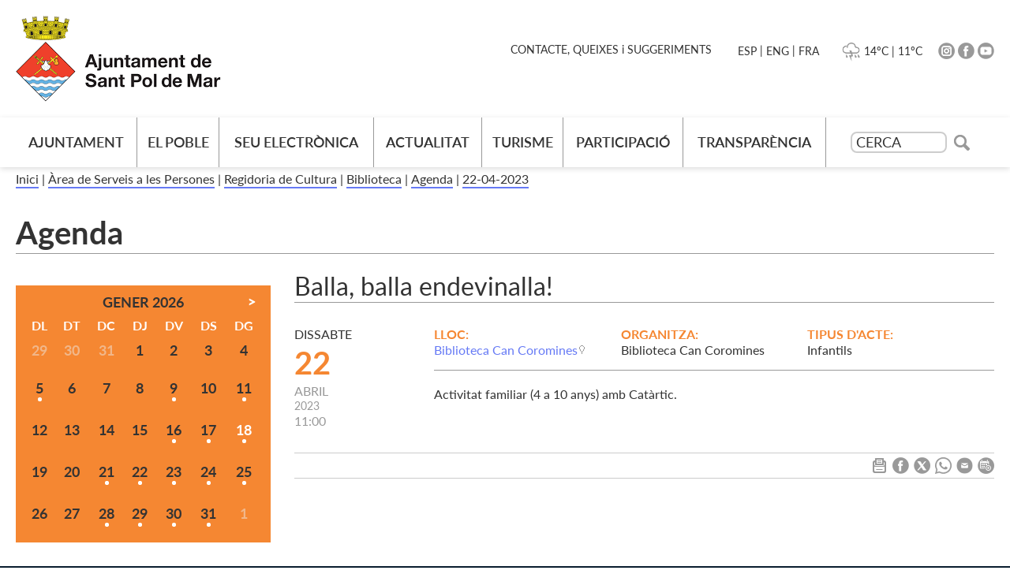

--- FILE ---
content_type: text/html; charset=ISO-8859-1
request_url: https://www.santpol.cat/document.php?id=51164
body_size: 19168
content:
<!DOCTYPE HTML PUBLIC "-//W3C//DTD HTML 4.01 Transitional//EN"
"http://www.w3.org/TR/html4/loose.dtd"><html class='sensejs l3 l4 grans l1440' lang="ca"><head><meta http-equiv="Content-Type" content="text/html; charset=iso-8859-1"><meta http-equiv="Expires" content="Mon, 26 Jul 1997 05:00:00 GMT"><meta http-equiv="Cache-Control" content="no-cache, must-revalidate"><meta http-equiv="pragma" content="nocache"><meta name="viewport" content="width=device-width, initial-scale=1.0"><title>Ajuntament de Sant Pol de Mar</title><link rel="shortcut icon" type="image/x-icon" href="favicon_web.ico"><link rel="icon" type="image/png" href="favicon_web.png"><meta http-equiv='Content-Style-Type' content='text/css'><meta http-equiv='Content-Script-Type' content='text/javascript'><meta name='description' lang='ca' content="Ajuntament de Sant Pol de Mar - Participació ciutadana"><meta name='keywords' lang='ca' content="Ajuntament, poble, vila, ciutat, municipi, municipal, participació"><meta name='keywords' lang='es' content="Ayuntamiento, pueblo, villa, ciudad, municipio"><meta name='keywords' lang='fr' content="Mairie, ville, cité"><meta name='keywords' lang='en' content="City Hall, village, city, municipality"><meta name='language' content="ca"><base href='https://www.santpol.cat'><meta name='web_author' content='Ample24 SCCL - http://www.ample24.com'><meta name='author' content='Ajuntament de Sant Pol de Mar - https://www.santpol.cat'><meta property='og:title' content='Balla, balla endevinalla!'><meta property='og:site_name' content='Ajuntament de Sant Pol de Mar'><meta property='og:url' content='https://www.santpol.cat/51164'><meta property='og:description' content='Activitat familiar (4 a 10 anys) amb Catàrtic.'><!-- css inici --><!--[if lte IE 6]> 
      <style type='text/css'> 
         body { behavior: url('https://www.santpol.cat/img/htc/csshover3.htc'); } 
         img { behavior: url('https://www.santpol.cat/img/htc/iepngfix.htc'); }
      </style> 
      <script type='text/javascript' src='https://www.santpol.cat/img/htc/iepngfix_tilebg.js'></script>
      <![endif]--><!--[if lte IE 7]>
         <style>
            body { behavior: url('https://www.santpol.cat/img/htc/display-table.min.htc'); }
         </style>
      <![endif]--><link href="img/fontsweb/Lato/woff.css" rel="stylesheet"><script type='text/javascript'>


      
      function on_resize() {
         /*var w = window.innerWidth;*/
         var w = window.screen.width;
         var c;
         if (w < 600) {
            c = 'l1 petits';
         } else if (w < 1024) {
            c = 'l2 petits grans';
         } else if (w < 1440) {
            c = 'l3 grans';
         } else {
            c = 'l3 l4 grans';
         }

         if (w >= 1440) {
            c = 'l' + 1440 + ' ' + c;
         } else if (w < 360) {
            c = 'l359 l360 ' + c;
         } else if (w >= 360 && w < 480) {
            c = 'l360 ' + c;
         } else if (w >= 480 && w < 600) {
            c = 'l480 ' + c;
         } else if (w >= 600 && w < 800) {
            c = 'l600 ' + c;
         } else if (w >= 800 && w < 1024) {
            c = 'l800 ' + c;
         } else if (w >= 1024 && w < 1280) {
            c = 'l1024 ' + c;
         } else if (w >= 1280 && w < 1440) {
            c = 'l1280 ' + c;
         } else if (w >= 1440) {
            c = 'l1440 ' + c;
         }

         document.documentElement.className = c;
         return;
      }
      on_resize();

      var addEvent = function(object, type, callback) {
         if (object == null || typeof(object) == 'undefined') {
            return;
         } else if (object.addEventListener) {
            object.addEventListener(type, callback, false);
         } else if (object.attachEvent) {
            object.attachEvent('on' + type, callback);
         } else {
            object['on' + type] = callback;
         }
      };
      addEvent(window, 'resize', on_resize);
      
</script><style type='text/css'>


body, html { font-size: 16px; }
body * { 
   font-size: inherit; 
   font-family: inherit; 
   word-wrap: break-word; 
}

h1 { font-size: xx-large; }
h2 { font-size: x-large; }
h3 { font-size: large; }
h4 { font-size: medium; }
h5 { font-size: small; }
h6 { font-size: x-small; }

table, th, td { border-collapse: collapse; empty-cells: show; }

.sinopsi, .tall, .cos { clear: both; overflow: hidden; }

a.nolink { cursor: default; }

a.anchorTornada { padding-right: 14px; background: #fff url(img/link_amunt.gif) no-repeat center right; font-weight: normal; font-size: x-small; float: right; text-transform: none; }
a.ttdins { padding: 0; background-image: none; }
a label { cursor: pointer; }

abbr { cursor: help; }


   a.targetblank   { padding-right: 14px; background: transparent url(img/target_blank.gif)   no-repeat center right; }
   a.linkavall     { padding-right: 14px; background: transparent url(img/link_avall.gif)     no-repeat center right; }
   a.linkamunt     { padding-right: 14px; background: transparent url(img/link_amunt.gif)     no-repeat center right; }
   a.linkemail     { padding-right: 14px; background: transparent url(img/link_email.gif)     no-repeat center right; }
   a.linktel       { padding-right: 14px; background: transparent url(img/link_tel.png)       no-repeat center right; }
   a.linknota      { padding-right: 14px; background: transparent url(img/link_nota.gif)      no-repeat center right; cursor: help; }
   a.linkextern    { padding-right: 14px; background: transparent url(img/link_extern.gif)    no-repeat center right; }
   a.linkmapag     { padding-right: 11px; background: transparent url(img/link_mapag.gif)     no-repeat center right; }
   a.linkcomprimit { padding-right: 14px; background: transparent url(img/link_comprimit.gif) no-repeat bottom right; padding-top: 3px; }
   a.linkpdf       { padding-right: 22px; background: transparent url(img/link_pdf.gif)       no-repeat bottom right; padding-top: 3px; }
   a.linkdoc       { padding-right: 22px; background: transparent url(img/link_doc.gif)       no-repeat bottom right; padding-top: 3px; }
   a.linkxls       { padding-right: 22px; background: transparent url(img/link_xls.gif)       no-repeat bottom right; padding-top: 3px; }
   

p, ul { margin: 1em 0px 0px 0px; } 
ol { margin-top: 1em; margin-bottom: 0px; }
p:first-child, ul:first-child, ol:first-child { margin-top: 0px; }
p + div, p + table { margin-top: 1em; }
p:first-child + div, p:first-child + table { margin-top: 0px; }
p > img.tips { margin-top: 1em; }

.tipstitol { display: block; }
.tipstitol + p { margin-top: 0px; }

iframe, audio, video { display: block; clear: both; overflow: hidden; border: 0; padding: 0; margin: 0; }
video { max-width: 100%; height: auto; }

li { margin-bottom: 0.7em; }

address { font-style: normal; }
form { display: inline; }

a img { border: none; }

img.nofloat { vertical-align: middle; }

figure.image {
        display: inline-block;
        border: 1px solid #ccc;
        margin: 0 2px 0 1px;
        background: #f9f9f9;
   text-align: center;
}

@media screen and (min-width: 600px) {
   div.floatleft,
   p.floatleft,
   figure.align-left,
   img.align-left,
   img.floatleft,  
   img[style*='float: left;']  { 
      display: block; 
      margin: 0.3em 1em 0.4em 0; 
      clear: both; 
      float: left;  
   }

   div.floatright,
   p.floatright,
   figure.align-right,
   img.align-right,
   img.floatright, 
   img[style*='float: right;'] { 
      display: block; 
      margin: 0.3em 0 0.4em 1em; 
      clear: both; 
      max-width: 60%;
      float: right; 
   }
}

@media screen and (max-width: 599px) {
   div.floatleft,
   p.floatleft,
   figure.align-left,
   img.align-left,
   img.floatleft,  
   img[style*='float: left;']  { 
      display: block; 
      margin: 5px auto; 
      clear: both; 
      float: none !important;  
   }

   div.floatright,
   p.floatright,
   figure.align-right,
   img.align-right,
   img.floatright, 
   img[style*='float: right;'] { 
      display: block; 
      margin: 5px auto; 
      clear: both; 
      float: none !important; 
   }
}

figure.image.align-center {
   display: table;
   margin-left: auto;
   margin-right: auto;
}

figure.image img {
        margin: 8px 8px 0 8px;
}

figure.image figcaption {
        margin: 6px 8px 6px 8px;
        text-align: center;
}
 
div.fotopeu { padding: 2px 0px; }
div.fotoambpeu { border-bottom: 1px solid #ccc; margin-bottom: 10px; }
div.fotoambpeu .fotopeulink { float: right; display: block; width: 22px; height: 18px; background: url(img/sencera1.png) right center no-repeat; text-decoration: none; }
div.fotoambpeu .fotopeulink:hover { background-image: url(img/sencera2.png); text-decoration: none; }
div.fotoambpeu .fotopeutxt { color: #999; line-height: 18px; }

.dnone { display: none; }
.dinline { display: inline; }
.dblock { display: block; }
.clear { clear: both; }
.underline { text-decoration: underline; }
.line-through { text-decoration: line-through; }

strong, b { font-weight: 700; }

strong[data-gruix='100'] { font-weight: 100; }
strong[data-gruix='200'] { font-weight: 200; }
strong[data-gruix='300'] { font-weight: 300; }
strong[data-gruix='400'] { font-weight: 400; }
strong[data-gruix='500'] { font-weight: 500; }
strong[data-gruix='600'] { font-weight: 600; }
strong[data-gruix='700'] { font-weight: 700; }
strong[data-gruix='800'] { font-weight: 800; }
strong[data-gruix='900'] { font-weight: 900; }


.smallcaps { font-variant: small-caps; }
.monospace { font-family: Courier, 'Lucida Console', monospace; }

.div_left  { display: block; overflow: hidden; clear: left; float: left;  width: 40%; margin: 5px 10px 5px 0px; padding: 4px 6px; border: 1px solid #999; }
.div_right { display: block; overflow: hidden; clear: right; float: right; width: 40%; margin: 5px 0px 5px 10px; padding: 4px 6px; border: 1px solid #999; }

.bloc_dreta    { clear: both; float : right; width : 40%; border : 1px solid #999; padding : 6px; margin : 0px 0px 0px 8px; }
.bloc_esquerra { clear: both; float : left; width : 40%; border : 1px solid #999; padding : 6px; margin : 0px 8px 0px 0px; }



.PX1px { font-size: 0.063rem; }
.PX2px { font-size: 0.125rem; }
.PX3px { font-size: 0.188rem; }
.PX4px { font-size: 0.250rem; }
.PX5px { font-size: 0.313rem; }
.PX6px { font-size: 0.375rem; }
.PX7px { font-size: 0.438rem; }
.PX8px { font-size: 0.500rem; }
.PX9px { font-size: 0.563rem; }
.PX10px { font-size: 0.625rem; }
.PX11px { font-size: 0.688rem; }
.PX12px { font-size: 0.750rem; }
.PX13px { font-size: 0.813rem; }
.PX14px { font-size: 0.875rem; }
.PX15px { font-size: 0.938rem; }
.PX16px { font-size: 1.000rem; }
.PX17px { font-size: 1.063rem; }
.PX18px { font-size: 1.125rem; }
.PX19px { font-size: 1.188rem; }
.PX20px { font-size: 1.250rem; }
.PX21px { font-size: 1.313rem; }
.PX22px { font-size: 1.375rem; }
.PX23px { font-size: 1.438rem; }
.PX24px { font-size: 1.500rem; }
.PX25px { font-size: 1.563rem; }
.PX26px { font-size: 1.625rem; }
.PX27px { font-size: 1.688rem; }
.PX28px { font-size: 1.750rem; }
.PX29px { font-size: 1.813rem; }
.PX30px { font-size: 1.875rem; }
.PX31px { font-size: 1.938rem; }
.PX32px { font-size: 2.000rem; }
.PX33px { font-size: 2.063rem; }
.PX34px { font-size: 2.125rem; }
.PX35px { font-size: 2.188rem; }
.PX36px { font-size: 2.250rem; }
.PX37px { font-size: 2.313rem; }
.PX38px { font-size: 2.375rem; }
.PX39px { font-size: 2.438rem; }
.PX40px { font-size: 2.500rem; }
.PX41px { font-size: 2.563rem; }
.PX42px { font-size: 2.625rem; }
.PX43px { font-size: 2.688rem; }
.PX44px { font-size: 2.750rem; }
.PX45px { font-size: 2.813rem; }
.PX46px { font-size: 2.875rem; }
.PX47px { font-size: 2.938rem; }
.PX48px { font-size: 3.000rem; }
.PX49px { font-size: 3.063rem; }
.PX50px { font-size: 3.125rem; }
.PX51px { font-size: 3.188rem; }
.PX52px { font-size: 3.250rem; }
.PX53px { font-size: 3.313rem; }
.PX54px { font-size: 3.375rem; }
.PX55px { font-size: 3.438rem; }
.PX56px { font-size: 3.500rem; }
.PX57px { font-size: 3.563rem; }
.PX58px { font-size: 3.625rem; }
.PX59px { font-size: 3.688rem; }
.PX60px { font-size: 3.750rem; }
.PX61px { font-size: 3.813rem; }
.PX62px { font-size: 3.875rem; }
.PX63px { font-size: 3.938rem; }
.PX64px { font-size: 4.000rem; }
.PX65px { font-size: 4.063rem; }
.PX66px { font-size: 4.125rem; }
.PX67px { font-size: 4.188rem; }
.PX68px { font-size: 4.250rem; }
.PX69px { font-size: 4.313rem; }
.PX70px { font-size: 4.375rem; }
.PX71px { font-size: 4.438rem; }
.PX72px { font-size: 4.500rem; }
.PX73px { font-size: 4.563rem; }
.PX74px { font-size: 4.625rem; }
.PX75px { font-size: 4.688rem; }
.PX76px { font-size: 4.750rem; }
.PX77px { font-size: 4.813rem; }
.PX78px { font-size: 4.875rem; }
.PX79px { font-size: 4.938rem; }
.PX80px { font-size: 5.000rem; }
.PX81px { font-size: 5.063rem; }
.PX82px { font-size: 5.125rem; }
.PX83px { font-size: 5.188rem; }
.PX84px { font-size: 5.250rem; }
.PX85px { font-size: 5.313rem; }
.PX86px { font-size: 5.375rem; }
.PX87px { font-size: 5.438rem; }
.PX88px { font-size: 5.500rem; }
.PX89px { font-size: 5.563rem; }
.PX90px { font-size: 5.625rem; }
.PX91px { font-size: 5.688rem; }
.PX92px { font-size: 5.750rem; }
.PX93px { font-size: 5.813rem; }
.PX94px { font-size: 5.875rem; }
.PX95px { font-size: 5.938rem; }
.PX96px { font-size: 6.000rem; }
.PX97px { font-size: 6.063rem; }
.PX98px { font-size: 6.125rem; }
.PX99px { font-size: 6.188rem; }
.PX100px { font-size: 6.250rem; }
.PX101px { font-size: 6.313rem; }
.PX102px { font-size: 6.375rem; }
.PX103px { font-size: 6.438rem; }
.PX104px { font-size: 6.500rem; }
.PX105px { font-size: 6.563rem; }
.PX106px { font-size: 6.625rem; }
.PX107px { font-size: 6.688rem; }
.PX108px { font-size: 6.750rem; }
.PX109px { font-size: 6.813rem; }
.PX110px { font-size: 6.875rem; }
.PX111px { font-size: 6.938rem; }
.PX112px { font-size: 7.000rem; }
.PX113px { font-size: 7.063rem; }
.PX114px { font-size: 7.125rem; }
.PX115px { font-size: 7.188rem; }
.PX116px { font-size: 7.250rem; }
.PX117px { font-size: 7.313rem; }
.PX118px { font-size: 7.375rem; }
.PX119px { font-size: 7.438rem; }
.PX120px { font-size: 7.500rem; }
.PX121px { font-size: 7.563rem; }
.PX122px { font-size: 7.625rem; }
.PX123px { font-size: 7.688rem; }
.PX124px { font-size: 7.750rem; }

.xx_small  { font-size: xx-small; }
.x_small   { font-size: x-small; }
.small     { font-size: small; }
.medium    { font-size: medium; }
.large     { font-size: large; }
.x_large   { font-size: x-large; }
.xx_large  { font-size: xx-large; }
.smaller   { font-size: smaller; }
.larger    { font-size: larger; }

span.tips_anotacio { position: relative; z-index: 25; text-decoration: none; }
span.tips_anotacio:hover { z-index: 26; background-color: transparent;}
span.tips_anotacio span.anotacio-tit { 
   white-space: nowrap; 
   background: #def url(img/anotacio.gif) center right no-repeat; 
   border: 1px solid #def; 
   padding: 0px 14px 0px 1px; 
   cursor: help; 
}
span.tips_anotacio:hover span.anotacio-tit { background-color: #cde; border: 1px solid #bcd; padding: 0px 14px 0px 1px; }
span.tips_anotacio span.anotacio-par { display: none; }
span.tips_anotacio span.anotacio-def { display: none; font-size: small; }
span.tips_anotacio.hover span.anotacio-def { 
  display: block; 
  padding: 3px; 
  border: 1px solid #cba; 
  background-color: #fed;
  color: #666;
  margin-left: 0em;
  margin-top: 0em;
  position: absolute;
  top: 1.5em;
  left: 0em;
  width: 20em;
}

p.tips_list_item { 
   display: list-item; 
   margin-left: 2em; 
}

hr { margin: 10px 0px; padding: 0px; border: 0px solid #000; border-bottom-width: 1px; }
hr.doble { padding-top: 1px; border-top-width: 1px; }

.right   { text-align: right; }
.left    { text-align: left; }
.center  { text-align: center; }
.justify { text-align: justify; }
.full    { text-align: justify; }

blockquote { 
   color: #666;
   margin: 50px 0px 50px 80px;
   font-size: x-large;
   font-style: italic;
   position: relative;
}

blockquote::before {
    content: '\201d';
    font-family: georgia, times, serif;
    color: #CCC;
    font-size: 7em;
    font-weight: 900;
    opacity: .3;
    position: absolute;
    top: -.25em;
    left: -.2em;
}


table.voraNNN, table.voraNNN th, table.voraNNN td { border: 1px solid; border-collapse: collapse; padding: 1px 2px; }
table.vora000, table.vora000 th, table.vora000 td { border-color: #000; }
table.vora333, table.vora333 th, table.vora333 td { border-color: #333; }
table.vora666, table.vora666 th, table.vora666 td { border-color: #666; }
table.vora999, table.vora999 th, table.vora999 td { border-color: #999; }
table.voraCCC, table.voraCCC th, table.voraCCC td { border-color: #CCC; }
table.voraFFF, table.voraFFF th, table.voraFFF td { border-color: #FFF; }

ul.UL1, ul.UL2, ul.UL3, ul.UL2 ul, ul.UL3 ul, ul.UL1 li, ul.UL2 li, ul.UL3 li { margin: 0; padding: 0; } 
ul.UL1 ul.nivell1 { display: none; }
ul.UL2 ul.nivell2 { display: none; }
ul.UL3 ul.nivell3 { display: none; }

li.fitxa_solsnom .cos_fitxa { display: none; }

.xdebug-error { position: relative; z-index: 9999; }



img.x_socials { margin-left: 6px; vertical-align: middle; background-color: #fff; padding: 1px; border: 1px solid #999; }
#mc696c147f78a432 { display: none; }
#mc696c147f78a433 { display: none; }
#mc696c147f78a434 { display: none; }
#mc696c147f78a435 { display: none; }
#mc696c147f78a436 { display: none; }

   .mini_cercador label { display: block; font-size: small; }
   .mini_cercador input { border: 1px solid #666; color: #333; margin-right: 8px; }
   

      .translated-ltr #gttt_1,
      .translated-ltr #ESENFR { 
         display: none !important; 
      }
      .gttt { z-index: 24; position: relative; display: inline-block; overflow: visible; }
      .gttt .gttt_info, .gttt:hover .gttt_info { z-index: 25; position: absolute; top: 0px; left: 0px; text-align: left; }
      .gttt_titol { position: relative; z-index: 26; }
      .gttt_info_n { height: 12em; display: block; white-space: nowrap; border: 1px solid #666; background-color: #fff; padding: 2px; }
      .gttt_info_n { width: 12em; overflow: auto; overflow-x: hidden; overflow-y: auto; }
      .gttt_info_n a, .gttt_info_n span.gt_ico { padding: 0px 4px; color: #000; } 
      .gttt_info_n a:hover { background-color: #ccc; color: #000; }
      .gttt_info_n a span.gt_codi { font-family: monospace; }
      
         #gttt_1.amagat .gttt_info { display: none; }
         #gttt_1.vist .gttt_info { display: block; }
         
</style>

<style type='text/css'>
   
   
.per_t_classe { color: #fff; display: inline-block; font-weight: bold; padding: 2px 4px; text-align: center; }

.t8_blavet   .textt { color: #fff; background-color: #667AF5;   }  
.t8_reial    .textt { color: #fff; background-color: #3B36DB;    }   
.t8_persia   .textt { color: #fff; background-color: #4D11D1;   }   
.t8_trevol   .textt { color: #fff; background-color: #0B9B7A;   }
.t8_agredolc .textt { color: #fff; background-color: #FA6C54; }
.t8_cinabri  .textt { color: #fff; background-color: #E0492E;  }   
.t8_taronja  .textt { color: #fff; background-color: #F58732;  }   
.t8_groc     .textt { color: #fff; background-color: #FEC22E;     }   


.per_cc_classe { color: #fff; display: inline-block; padding: 2px 4px; text-align: center; }
.cc61_667AF5 { color: #fff; background-color: #667AF5; }
.cc61_3B36DB { color: #fff; background-color: #3B36DB; }
.cc61_4D11D1 { color: #fff; background-color: #4D11D1; }
.cc61_0B9B7A { color: #fff; background-color: #0B9B7A; }
.cc61_FA6C54 { color: #fff; background-color: #FA6C54; }
.cc61_E0492E { color: #fff; background-color: #E0492E; }
.cc61_F58732 { color: #fff; background-color: #F58732; }
.cc61_FEC22E { color: #fff; background-color: #FEC22E; }



   
   

   html { background: #FFF; }

   body { 
      padding: 0px; margin: 0px; 
      color: #333333; 
      font-family: Lato, sans-serif;
      font-size: 16px; 
      font-weight: 400;
      line-height: 1.30;
   }

   b, strong {
      font-weight: 700;
   }

   #go-top {
      width: 32px;
      height: 32px;
      background: transparent url(grafics/go-top1.png) center center no-repeat;
      outline: none;
      display: none; 
   }

   #go-top:hover {
      background-image: url(grafics/go-top2.png);
   }

   a { text-decoration: none; outline: none; color: #667AF5; }
   a:hover { color: #666666; }
   a.link:hover { color: #667AF5; text-decoration: underline; }
   a.link { word-wrap: break-word; } 
   
   .icos_traduit { display: none; }
   
   .evid0 { max-width: 650px; }

   
   #WEB { width: 100%; text-align: center; }
   .FORA { width: 100%; clear: both; margin-left: auto; margin-right: auto; text-align: center; }
   .DINS {  display: inline-block; ; text-align: left; }
   
      #PANCARTA {
         display: none;
      }
      

   #CAP { 
      background-color: #fff;
      width: 100%; 
   }

   .ESCUT a:hover img {
      opacity: 0.7;
      filter: grayscale(10%);
   }

   .ESCUT h1 {
      padding: 0px;
      margin: 0px;
   }

   #ICOSCAP .DINS {
      text-align: right;
   }

   #ICOSDRETA a img { background-color: #999; }
   #ICOSDRETA a:hover img { background-color: #999; }
   #ICOSDRETA a:hover { color: #666666; }


   #ICOSDRETA * {
       display: inline-block; ;
      vertical-align: middle;
      color: #333333;
      font-size: 0.875rem;
   }

   #PREDI {
      margin: 0px 20px;
   }
   
   #PREDI img {
      height: 28px;
      margin: 0px -4px;
   }

   #MENUCONTACT ul {
      margin-right: 20px;
      margin-top: -2px;
      before after
   }

   #MENUCONTACT li {
      padding: 0px 5px;
   }
   #MENUCONTACT li:before {
      content: ' | ';
   }
   #MENUCONTACT li.primer:before {
      content: none;
   }


   
   #MENUCAP #INPUTCERCA {
       display: inline-block; ;
      vertical-align: middle;
      width: 122px;
      height: 27px;
      padding: 5px;
      margin: 0px;
      border: 2px solid #cdcdcd;
      border-radius: 8px;
      font-size: 0.938rem;
      outline: none;
   }
   
   #MENUCAP form label {
      display: none;
   }
   
   #MENUCAP #INPUTCERCA::placeholder {
      color: #333;
      font-size: 1.125rem;
   }
   
   #MENUCAP #IMGCERCA {
       display: inline-block; ;
      vertical-align: middle;
      width: 20px; 
      height: 20px;
      margin-left: 5px;
      background: transparent url(grafics/cerca.png) center center no-repeat;
   }
   
   #MENUCAP #li_dmenu_cercador .nivell0 {
      padding: 15px 15px;
   }

   

   #PEU {  
      padding-top: 40px;
      padding-bottom: 20px;
      clear: both; 
      background-color: #0A1D2E;
      color: #ffffff;
      width: 100%; 
   }

   #PEU a {
      color: #ffffff; 
   }

   #PEU a:hover { 
      color: #ffffff; 
      text-decoration: underline; 
   }

   #CREDITS ul, #CREDITS li {
      display: block;
      padding: 0;
      margin: 0;
   }

   #CREDITS a       { color: #ffffff; text-decoration: none; }
   #CREDITS a:hover { color: #ffffff; text-decoration: underline; }

   
      #CALENDARI {
          display: inline-block; ;
         background-color: #F58732;
         padding: 10px;
         font-size: 1.125rem;
         font-weight: 700;
      }

      #CALENDARI table {
         width: 100%;
         text-align: center;
      }

      #CALENDARI .nom_mes {
         display: block;
         margin-bottom: 8px;
      }

      #CALENDARI caption {
         position: relative;
      }

      #CALENDARI .seg_mes {
         position: absolute;
         right: 8px;
         top: 5px;
         background-color: #fff;
      }
      #CALENDARI .ant_mes {
         position: absolute;
         left: 8px;
         top: 5px;
         background-color: #fff;
      }
      #CALENDARI .ant_mes:hover,
      #CALENDARI .seg_mes:hover {
         background-color: #333;
      }
      #CALENDARI th {
         color: #fff;
         font-size: 1.000rem;
      }
      #CALENDARI td {
         padding: 10px 0px;
         text-align: center;
         vertical-align: center;
      }
      #CALENDARI .noanar {
         color: #333;
      }
      #CALENDARI .anar {
          display: inline-block; 
         color: #333;
         padding: 5px 0px;
         background: transparent url(grafics/calendari_bola.png) center bottom no-repeat;
      }
      #CALENDARI .avui {
         color: #fff;
      }
      #CALENDARI .fantasma {
         color: #f1b78a;
      }
      #CALENDARI .anar:hover {
         color: #fff;
         background-image: url(grafics/calendari_bola2.png);
      }
      #CALENDARI .avui.anar:hover {
         color: #333;
      }

      
      
      
      #RESUMSAMBFOTO .resum .columna2 {
         border: 1px solid #ccc;
         border-radius: 10px;
         box-shadow: 0px 2px 7px #ccc;;
         overflow: hidden;
      }

      #RESUMSAMBFOTO .resum .data {
         padding: 10px 15px;
         color: #999;
      }
      
      #RESUMSAMBFOTO .resum .titol {
         padding: 10px 15px;
      }
      
      #RESUMSAMBFOTO .resum .titolr {
         font-size: 1.500rem;
         font-weight: 700;
         color: #333333;
      }
      
      #RESUMSAMBFOTO .resum .titolr:hover {
         text-decoration: underline;
      }
      
      #RESUMSAMBFOTO .resum .cos {
         padding: 10px 15px;
      }
      

      h3#MES_NOTICIES {
         padding: 0; 
         margin: 0;
      }
      
      h3#MES_NOTICIES a {
         color: #333333;
      }
      
      h3#MES_NOTICIES a:hover {
         text-decoration: underline;
      }
      
      
.cami {
   padding: 5px 0px 30px 0px;
}

.cami a { 
    display: inline-block; ;
   color: #333333;
   border-bottom: 2px solid #667AF5;
}

.cami a:hover { 
   color: #667AF5;
}

.bodytema57 .cami-tema,
.bodytema57 .gt-tema {
   display: none;
}

.bodytema58 .cami-tema,
.bodytema58 .gt-tema {
   display: none;
}


      #PIC {
         margin-top: 30px;
         border-top: 1px solid #ccc;
         padding-top: 5px;
         padding-bottom: 5px;
         border-bottom: 1px solid #ccc;
         margin-bottom: 30px;
      }

      #PIC2 {
         display: table;
         width: 100%;
      }

      #PUBLICACIO {
         display: table-cell;
         text-align: left;
         vertical-align: middle;
         font-weight: 300;
      }
      
      
      #IMPRIMIRICOMPARTIR {
         display: table-cell;
         text-align: right;
         vertical-align: middle;
      }
      
      #IMPRIMIR {
          display: inline-block; ;
         text-align: right;
         vertical-align: middle;
      }
      
      #COMPARTIR {
          display: inline-block; ;
         text-align: right;
         vertical-align: middle;
      }
         
      
      #COMPARTIR a, 
      #COMPARTIR img,
      #COMPARTIR span.x_socials {
          display: inline-block; ;
         vertical-align: middle;
      }
      
      #IMPRIMIR a img {
         background: #999999 url(grafics/perimprimir.png) center center no-repeat;
      }
      #IMPRIMIR a.perimprimir2 img {
         background-color: #E0492E;
      }
      #IMPRIMIR a:hover img {
         background-color: #333333;
      }
      
      #COMPARTIR a img.x_socials {
         border: none;
         padding: 0px;
         background-color: #999999;
      }

      #COMPARTIR a:hover img.x_socials {
         background-color: #333333;
      }
      
      
   #MENUSE {
      margin-bottom: 20px;
   }
   #CALENDARI {
      width: 100%;
   }

   #DATAACTE .agenda-data {
      color: #999;
      text-align: left;
      white-space: nowrap;
   }
   
   #DATAACTE .agenda-diasetmana {
      color: #333333;
      text-transform: uppercase;
   }
   
   #DATAACTE .agenda-dia {
      color: #F58732;
      font-size: 2.500rem;
      font-weight: bold;
   }
   
   #DATAACTE .agenda-mes {
       display: inline-block; ;
      text-transform: uppercase;
   }

   #DATAACTE .agenda-any {
      font-size: 0.875rem;
   }

   #DATAACTE .fins_data2 {
      display: block;
      color: #F58732;
      font-style: italic;
      font-size: 0.813rem;
   }

   
   #TITOLS .titol {
      font-size: 2.000rem;
      border-bottom: 1px solid #999;
   }
   #TITOLS .sotstitol {
      font-size: 1.125rem;
      color: #666;
   }
   
   #TITOLS {
      margin-bottom: 30px;
   }

   .items_detallagenda {
      clear: both;
      border-bottom: 1px solid #999;
      margin-bottom: 20px;
   }

   .item_detallagenda {
       display: inline-block; ;
      clear: both;
      vertical-align: top;
      width: 33.33%;
      padding-right: 10px;
      margin-bottom: 15px;
   }
   
   .titol_detallagenda {
      display: block;
      text-transform: uppercase;
      color: #F58732;
   }

   div.div_ia {
      clear: both;
      margin-bottom: 20px;
   }

   .sinopsi {
      clear: both;
      color: #666;
      font-size: 1.125rem;
      margin-bottom: 20px;
   }
   
   

#TITOLINTERIOR .titol-interior {
   border-bottom: 1px solid #999999;
   margin-bottom: 20px;
}

.titol-interior, .titol-interior a { 
   color: #333333; 
   font-weight: 700;
}
.titol-interior a:hover { 
   color: #333333; 
}


   .llistat, .LLISTAT {
      clear: both;
      overflow: hidden;
   }

   .llistat ul   { 
      padding: 0;
      margin: 0;
      margin-top: 0.7em;
      list-style-image: url(grafics/res.gif);
      font-size: 1.000rem;
   }

   .llistat ul .titol {
      font-weight: 700;
   }

   .llistat ul a { 
      text-transform: uppercase;
      font-weight: 700; 
      font-size: 1.000rem;
   }

   .llistat ul a:hover { color: #666666; }


   .llistat ul ul  { 
      font-weight: 500;
      padding-left: 25px;
      list-style-image: url(grafics/res.gif);
      font-size: 1.000rem;
   }

   .llistat ul ul a { 
      font-weight: 500; 
      text-transform: none;
      font-size: 1.000rem;
   }

   .llistat ul ul a:hover { color: #666666; }


   .llistat ul ul ul   { 
      font-weight: 300;
      list-style-image: url(grafics/ul1.png); 
      padding-left: 1.5em; 
      margin-left: 0px; 
   }

   .llistat ul ul ul a { font-weight: 300; }


   .llistat ul ul ul ul { 
      list-style-image: url(grafics/ul2.png); 
   }

   .llistat .descripcio {
      font-size: 0.875rem;
      font-weight: 300;
      color: #666666;
   }

   

   
      
         html {
            -webkit-box-sizing: border-box;
            -moz-box-sizing: border-box;
            box-sizing: border-box;
            
         }
         *, *:before, *:after {
            -webkit-box-sizing: inherit;
            -moz-box-sizing: inherit;
            box-sizing: inherit;
            
         }
         
      
      iframe, 
      object, 
      embed { 
         max-width: 100%; 
      }
      
      .resum     img, 
      .sinopsi   img, 
      .cos       img, 
      .cos_fitxa img, 
      .agenda    img, 
      img.dusuari, 
      img.nofloat { 
         max-width: 100%; 
         height: auto; 
          
      }
      
      img.floatright, 
      img.floatleft {
         height: auto; 
          
      }
      
      .resum       table, 
      .sinopsi     table, 
      .cos         table, 
      .cos_fitxa   table, 
      .presentacio table, 
      .presentacio2 table, 
      .estructura  table, 
      .estructura2 table, 
      .estructura3 table,
      .estructura4 table {
         width: 100%;
      }
      
      div.pertable { 
         overflow-x: auto; 
      }

      
      .go-top {
         position: fixed;
         bottom: 1em;
         right: 1em;
         display: none;
      }
      
/* Grans */
@media screen and (min-width: 600px) {

      #RESUMSAMBFOTO {
         margin-left: -40px;
      }
      
      #RESUMSAMBFOTO .separador {
         display: none;
      }

      #RESUMSAMBFOTO .resum {
          display: inline-block; ;
         vertical-align: top;
         width: 33.33%;
         width: 25%;
         padding-left: 40px;
         padding-bottom: 40px;
      }

      
      #RESUMSAMBFOTO .div_ia {
         width: 100%;
         height: 0px;
         padding-top: 50%;
         position: relative;
         overflow: hidden;
         box-shadow: 0px 2px 7px #eee;
      }

      #RESUMSAMBFOTO .div_ia img,
      #RESUMSAMBFOTO .div_ia video,
      #RESUMSAMBFOTO .div_ia .evid {
         width: 100%;
         height: 100%;
         position: absolute;
         top: 0;
         right: 0;
         bottom: 0;
         left: 0;
         margin: auto;
          object-fit: cover; text-transform: uppercase; ;
      }


      #RESUMSAMBFOTO .div_ia img, 
      #RESUMSAMBFOTO .div_ia video,
      #RESUMSAMBFOTO .div_ia .evid {
         z-index: 0;
      }

      #RESUMSAMBFOTO .div_ia .vist {
         z-index: 2;
      }

      #RESUMSAMBFOTO .resum .columna2 {
         height: 450px;
         position: relative;
      }

      #RESUMSAMBFOTO .fons_difuminat {
         position: absolute;
         bottom: 0px;
         left: 0px;
         width: 100%;
         height: 30px;
         background: transparent url(grafics/fons_resum.png) bottom left repeat-x;
         z-index: 2;
      }
      
      
   .cos .foto_lateral {
      width: 30%;
      float: left;
      margin: 0px 20px 20px 0px;
   }
   .cos .foto_lateral img {
      width: 100%;
      height: auto;
   }
   .cos .foto_lateral + p {
      margin-top: 0px;
   }
   .cos ul, .cos ol {
      overflow: hidden;
   }
   
   h2:first-child {
      margin-top: 0px;
   }
   
   .FLICKR {
      clear: both;
   }
   
}

/* Petits */
@media screen and (max-width: 1023px) {

   
   #WEB.AMAGAT #MENUCAP,
   #WEB.AMAGAT #ICOSCAP {
      display: none;
   }

   #WEB.AMAGAT #BOTOCAP img       { background-image: url(grafics/botocap1.png); background-color: #666; }
   #WEB.AMAGAT #BOTOCAP img:hover { background-image: url(grafics/botocap1.png); background-color: #333; }

   #WEB.VIST   #BOTOCAP img       { background-image: url(grafics/botocap3.png); background-color: #666; }
   #WEB.VIST   #BOTOCAP img:hover { background-image: url(grafics/botocap3.png); background-color: #333; } 

   
   
   #CAP {
      width: 100%;
   }

   #MENUCAP {
      margin-bottom: 20px;
   }

   #ICOSCAP .DINS {
      width: 100%;
      text-align: center;
      margin-bottom: 10px;
   }

   #ESCUT2 {
      display: none;
   }
   
   #CAP .DINS {
      width: 100%;
      padding: 0;
   }
   
    

   #BOTOCAPIESCUT1 {
      text-align: left;
      position: relative;
      box-shadow: 0px 2px 7px #ccc;;
   }

   .ESCUTIMG {
      padding-bottom: 15px;
      padding-top: 15px;
      height: auto;
      width: auto;
      max-width: calc(100% - 60px);
      padding-left: 10px;
      border-left: 1px solid #999;
      margin-left: 50px;
   }

   #BOTOCAP {
      padding-top: 15px;
      padding-bottom: 15px;
      position: absolute;
      bottom: 5px;
      left: 10px;
   }

   #BOTOCAP a { outline: none; }

   #BOTOCAP img {
      width: 33px;
      height: 23px;
   }


   #MENUCAP .DINS {
      width: 100%;
      padding: 0px;
   }

   #MENUCAP li, 
   #MENUCAP ul {
      display: block;
   }

   #MENUCAP li .nivell0 {
      display: block;
      padding: 20px 10px 15px 15px;
      color: #333;
      text-transform: uppercase;
      font-weight: 700;
      font-size: 1.125rem;
      box-shadow: 0px 2px 7px #ccc;;
   }

   #MENUCAP li a.nivell0:hover {
      background-color: #999999;
      color: #fff;
   }


   #MENUCONTACT { 
      display: block;
      margin-bottom: 10px;
   }

   #PREDI { 
      margin-right: 25px;
   }

   #XSOCIALS { 
      margin-right: 15px;
   }

   

   #MENUPEU {
      margin-top: 40px;
      border-top: 1px solid #fff;
      padding-top: 20px;
      padding-bottom: 20px;
      border-bottom: 1px solid #fff;
      margin-bottom: 40px;
   }

   #MENUPEU ul.nivell0 {
      display: block;
   }
   
   #MENUPEU li.nivell0 {
      display: block;
      margin-bottom: 30px;
   }
   
   #MENUPEU a.nivell0,
   #MENUPEU span.nivell0 {
       display: inline-block; ;
      font-size: 1.125rem;
      font-weight: 700;
      text-transform: uppercase;
      text-decoration: none;
      padding-bottom: 10px;


   }
   
   #MENUPEU a:hover {
      text-decoration: underline;
   }
   
   #MENUPEU li.nivell1 {
      display: inline-block;
      font-size: 1.125rem;
      padding-right: 5px;
   }

   #MENUPEU li.nivell1:after {
      content: ' /';
   }
   
   #MENUPEU li.nivell1.ultim:after {
      content: none;
   }

   #ESCUTPEUADRESAICREDITS { 
      text-align: center;
      font-size: 0.875rem;
   }

   #ESCUTPEU {
       display: inline-block; ;
      vertical-align: top;
      margin-bottom: 30px;
   }

   #ADRESA {
      vertical-align: top;
   }

   #CREDITS {
      margin: 30px 0px;
   }

   
   
   #BOTOLATERALE { 
      text-align: left;
      margin: 10px 0px;
   }
   
   #BOTOLATERALE a { outline: none; }

   #BOTOLATERALE img {
      width: 23px;
      height: 23px;
   }

   #RESTA.AMAGAT #BOTOLATERALE img       { background-image: url(grafics/botocolesquerra1.png);  background-color: #666; }
   #RESTA.AMAGAT #BOTOLATERALE img:hover { background-image: url(grafics/botocolesquerra1.png);  background-color: #333; }
   #RESTA.VIST   #BOTOLATERALE img       { background-image: url(grafics/botocolesquerra3.png);  background-color: #666; } 
   #RESTA.VIST   #BOTOLATERALE img:hover { background-image: url(grafics/botocolesquerra3.png);  background-color: #333; }  

   #RESTA.AMAGAT #LATERALE {
      display: none;
   }

   #COLTITOL {
      border-bottom: 1px solid #999999;
      vertical-align: bottom;
   }

   
#COLCENTRAL { 
   padding-top: 20px;
}

#COSINTERIOR {
   margin-top: 20px;
   margin-bottom: 20px;
}

   #DATAACTE {
      margin-bottom: 20px;
   }
   
}

/* Responsive 320px (Compartit amb 360, 375, 400, 480, 500) */
@media screen and (max-width: 599px) {

   .DINS { width: 100%; padding: 0px 10px; }
   
      #RESUMSAMBFOTO .resum {
         margin-bottom: 30px;
      }
      
      #RESUMSAMBFOTO .div_ia {
         box-shadow: 0px 2px 7px #eee;
      }

      #RESUMSAMBFOTO div.ia_default {
         display: none;
      }

      
   .item_detallagenda {
      width: 50%;
   }
   
.titol-interior {
   font-size: 1.750rem;
}

   .cos .foto_lateral img {
      width: 100%;
      height: auto;
   }
   
}

/* Responsive 600px (Compartit amb 640, 700, 720, 768, 800, 900) */
@media screen and (min-width: 600px) and (max-width: 1023px) {
 
   .DINS { width: 100%; padding: 0px 15px; }
   

      #RESUMSAMBFOTO .resum {
         width: 50%;
      }

      
.titol-interior {
   font-size: 2.000rem;
}

 
}

/* Responsive 1024px (Compartit amb 1280, 1366, 1440) */
@media screen and (min-width: 1024px) {
 
   .DINS { min-width: 984px; max-width: 1440px; width: 100%;  padding: 0px 20px; }
   

   #BOTOCAPIESCUT1 {
      display: none;
   }
   
   #T {
      display: table;
      width: 100%;
   }

   #ICOSCAP { 
      display: table-header-group;
   }

   #MENUCAP {
      display: table-footer-group;
   }
   
      #PANCARTA {
         display: none;
      }
      

   #ICOSCAP {
      width: 100%;
   }


   #ICOSDRETA { 
      padding-top: 50px;
   }

   .ESCUTIMG {
      float: left;
      height: auto;
      width: auto;
      max-width: 400px;
      margin-right: 30px;
      padding: 20px 0px;
   }


   #MENUCAP {
      box-shadow: 0px 2px 7px #ddd;;
   }

   #MENUCAP ul {
      display: table;
      width: 100%;
   }

   #MENUCAP li {
      display: table-cell;
      text-align: center;
      vertical-align: middle;
      border-left: 1px solid #999999;
   }

   #MENUCAP li.primer {
      border-left: none;
   }

   #MENUCAP li .nivell0 {
      display: block;
      padding: 20px 5px;
      color: #333;
      text-transform: uppercase;
      font-weight: 600;
      font-size: 1.125rem;
   }

   #MENUCAP li a.nivell0:hover {
      background-color: #999999;
      color: #fff;
   }
   

   #MENUPEU {
      margin-top: 40px;
      border-top: 1px solid #fff;
      padding-top: 20px;
      padding-bottom: 20px;
      border-bottom: 1px solid #fff;
      margin-bottom: 40px;
   }

   #MENUPEU ul.nivell0 {
      display: table;
      width: 100%;
   }
   
   #MENUPEU li.nivell0 {
      display: table-cell;
      vertical-align: top;
      text-align: left;
      padding-right: 30px;
   }
   
   #MENUPEU a.nivell0,
   #MENUPEU span.nivell0 {
       display: inline-block; ;
      font-size: 1.125rem;
      font-weight: 700;
      text-transform: uppercase;
      text-decoration: none;
      padding-bottom: 10px;

   }
   
   #MENUPEU a:hover {
      text-decoration: underline;
   }
   
   #MENUPEU li.nivell1 {
      display: block;
      font-size: 1.125rem;
   }

   #ESCUTPEUADRESAICREDIT { 
      display: table; 
   }

   #ESCUTPEU { 
      display: table-cell; 
      text-align: left;
      vertical-align: top;
      width: 1%;
      padding-right: 20px;
   }

   #ADRESA {
      display: table-cell;
      vertical-align: top;
      text-align: left;
      padding-right: 20px;
   }

   #CREDITS {
      display: table-cell;
      vertical-align: top;
      text-align: right;
   }

   
   
   #BOTOLATERALE {
      display: none;
   }

   #COLUMNEST {
      display: table;
      width: 100%;
      margin-bottom: 30px;
   }

   .COLUMNESR { 
      display: table-row;
   }
   
   #LATERALE, #LATERALD, .COLSEP, .COLRES, #COLTITOL, #COLCENTRAL  {
      display: table-cell;
      vertical-align: top;
   }
   
   #COLTITOL, .COLRES {
      border-bottom: 1px solid #999999;
      vertical-align: bottom;
   }

   
   
      
      .COLSEP {
         width: 30px;
      }

      #LATERALE, .COLRES {
         width: 323px;
      }
      
      #COLTITOL, #COLCENTRAL {
         width: calc(100% - 353px);
      }

      #LATERALD, .COLSEP2, .COLRES2 {
         display: none;
      }

      
#COLCENTRAL { 
   padding-bottom: 20px;
}
#COSINTERIOR {
   margin-top: 20px;
   margin-bottom: 20px;
}

   #DATAACTE {
       display: inline-block; ;
      width: 20%;
      vertical-align: top;
   }
   #RESTAACTE {
       display: inline-block; ;
      width: 80%;
      vertical-align: top;
   }
   
.titol-interior {
   font-size: 2.500rem;
}
 
}

   
   
   
</style><!-- css fi -->

<script src='./img/mynerva_popup5.js' type='text/javascript'></script><script async src='https://www.googletagmanager.com/gtag/js?id=G-GW3HGXCLMV'></script><script>
window.dataLayer = window.dataLayer || [];
function gtag(){dataLayer.push(arguments);}
gtag('js', new Date());
gtag('config', 'G-GW3HGXCLMV');
</script><script type='text/javascript'>
(function(i,s,o,g,r,a,m){i['GoogleAnalyticsObject']=r;i[r]=i[r]||function(){
(i[r].q=i[r].q||[]).push(arguments)},i[r].l=1*new Date();a=s.createElement(o),
m=s.getElementsByTagName(o)[0];a.async=1;a.src=g;m.parentNode.insertBefore(a,m)
})(window,document,'script','//www.google-analytics.com/analytics.js','ga');
ga('create', 'UA-58505533-1', 'auto');
ga('send', 'pageview');
</script></head><body class='bodydocument WWW bodytema2 bodyacte bodyarea8 bodycomissio14 bodyambit13' id='bodydocument51164'><!-- emergent --><div id="WEB" class="AMAGAT"><!-- cap inici --><div id="CAP"><div id="BOTOCAPIESCUT1"><div id="BOTOCAP"><a href='/document.php?id=51164#MENU8' onclick='return cc("WEB", "AMAGAT", "VIST")' onkeypress='this.onclick();'><img src='img/res.gif' alt='Obrir/tancar menú'></a></div><div class="ESCUT" id="ESCUT1"><h1><a href='portada.php' title='Ajuntament de Sant Pol de Mar'><img class="ESCUTIMG" id="ESCUTIMG1" src='grafics/escut_web.png' width="260" height="109" alt='Ajuntament de Sant Pol de Mar'></a></h1></div></div><div id="T" class='T'><div id='MENUCAP' class="FORA"><div class="DINS"><!-- dmenus1 inici --><ul class='UL1 dmenus1 nivell0 subn0' id='dmenus1'><li id='li_dmenu_4_81' class='link public2 primer avi1 nivell0 sensefills'><a id='a_a_dmenu_4_81' class='nivell0' href='https://www.santpol.cat/ajuntament' title='Menú - AJUNTAMENT'>AJUNTAMENT<span style='display: none'>&nbsp;</span></a></li><li id='li_dmenu_4_82' class='link public2 avi2 nivell0 sensefills'><a id='a_a_dmenu_4_82' class='nivell0' href='el-poble' title='Menú - El poble'>El poble<span style='display: none'>&nbsp;</span></a></li><li id='li_dmenu_4_83' class='link public2 avi3 nivell0 sensefills'><a id='a_a_dmenu_4_83' class='nivell0' href='seu-electronica' title='Menú - Seu electrònica'>Seu electrònica<span style='display: none'>&nbsp;</span></a></li><li id='li_dmenu_4_84' class='link public2 avi4 nivell0 sensefills'><a id='a_a_dmenu_4_84' class='nivell0' href='actualitat' title='Menú - Actualitat'>Actualitat<span style='display: none'>&nbsp;</span></a></li><li id='li_dmenu_4_85' class='link public2 avi5 nivell0 sensefills'><a id='a_a_dmenu_4_85' class='nivell0' href='turisme' title='Menú - Turisme'>Turisme<span style='display: none'>&nbsp;</span></a></li><li id='li_dmenu_4_86' class='link public2 avi6 nivell0 sensefills'><a id='a_a_dmenu_4_86' class='nivell0' href='participacio_ciutadana' title='Menú - Participació'>Participació<span style='display: none'>&nbsp;</span></a></li><li id='li_dmenu_4_217' class='link public2 avi7 nivell0 sensefills'><a id='a_a_dmenu_4_217' class='nivell0' href='https://www.santpol.cat/fitxa.php?id=50181' title='Menú - Transparència'>Transparència<span style='display: none'>&nbsp;</span></a></li><li id="li_dmenu_cercador" class="link public2 avi6 ultim nivell0 sensefills"><div class="nivell0"><form id="cercadorlocal" name="cercadorlocal" action="a.php#cercadoravis"><label for="INPUTCERCA">CERCA</label> <input tabindex="tabindex=3" name="cercar" id="INPUTCERCA" value="" maxlength="100" type="text" placeholder="CERCA"> <input id="IMGCERCA" type="image" src="img/res.gif" alt="Cercar" width="20" height="20"> <input type="hidden" name="taf" value="T"> <input type="hidden" name="are[]" value="tot"> <input type="hidden" name="sec[]" value="tot"> <input name="fer" value="TCERCADOR" type="hidden"></form></div></li></ul><!-- dmenus1 fi --></div></div><div id="ICOSCAP" class='FORA'><div class='DINS'><div class="ESCUT" id="ESCUT2"><h1><a href='portada.php' title='Ajuntament de Sant Pol de Mar'><img class="ESCUTIMG" id="ESCUTIMG2" src='grafics/escut_web.png' width="260" height="109" alt='Ajuntament de Sant Pol de Mar'></a></h1></div><div id="ICOSDRETA"><div id="MENUCONTACT"><!-- dmenus4 inici --><ul class='UL1 dmenus4 nivell0 subn0' id='dmenus4'><li id='li_dmenu_19_87' class='link public2 primer avi1 ultim nivell0 sensefills'><a id='a_a_dmenu_19_87' class='nivell0' href='contacte' title='Menú - CONTACTE, QUEIXES i SUGGERIMENTS'>CONTACTE, QUEIXES i SUGGERIMENTS<span style='display: none'>&nbsp;</span></a></li></ul><!-- dmenus4 fi --></div><div id="GTTRANS"><span id="GT"></span> <span id="ESENFR">&nbsp;<a title='Traducción automática al castellano' target='_top' href='http://translate.google.com/translate?sl=auto&amp;hl=es&amp;tl=es&amp;u=http://www.santpol.cat/document.php?id=51164'>ESP</a> | <a title='Automatic translation to english' target='_top' href='http://translate.google.com/translate?sl=auto&amp;hl=en&amp;tl=en&amp;u=http://www.santpol.cat/document.php?id=51164'>ENG</a> | <a title='Traduction automatique en français' target='_top' href='http://translate.google.com/translate?sl=auto&amp;hl=fr&amp;tl=fr&amp;u=http://www.santpol.cat/document.php?id=51164'>FRA</a></span></div><div id="PREDI"><span title='Predicció del temps pels propers dies'><span class="dia"></span> <span class='img'><img src='grafics/celweb/54.png' title='Cobert amb tormenta' alt='Cobert amb tormenta'></span><span class='temp'><span class='max'>14ºC</span> <span class="septemp">|</span> <span class='min'>11ºC</span></span></span></div><div id="XSOCIALS"><a href='ainstagram'><img src='grafics/compartir_instagram.png' width="21" height="21" alt='Segueix-nos a Instagram'></a> <a href='afacebook'><img src='grafics/compartir_facebook.png' width="21" height="21" alt='Segueix-nos al Facebook'></a> <a href='ayoutube'><img src='grafics/compartir_youtube.png' width="21" height="21" alt='Segueix-nos a Youtube'></a></div></div></div></div><div id='PANCARTA' class="FORA"><div class="DINS"><div id='DIAPOS'><!-- targetes9 inici --><!-- targetes9 fi --></div></div></div></div></div><!-- cap fi --><div id="RESTA" class="AMAGAT"><div id='CAMINET' class="FORA"><div class="DINS"><!-- cami inici --><div class="cami"><a href='portada.php' title='Inici' class='cami-url cami-primer cami-1 cami-portada'>Inici</a> <span class='cami-gt gt-2 gt-area' title='Inici - Àrea de Serveis a les Persones'>|</span> <a href='area.php?id=8' title='Inici - Àrea de Serveis a les Persones' class='cami-url cami-2 cami-area'>Àrea de Serveis a les Persones</a> <span class='cami-gt gt-3 gt-comissio' title='Inici - Àrea de Serveis a les Persones - Regidoria de Cultura'>|</span> <a href='ajuntament/regidories/cultura' title='Inici - Àrea de Serveis a les Persones - Regidoria de Cultura' class='cami-url cami-3 cami-comissio'>Regidoria de Cultura</a> <span class='cami-gt gt-4 gt-ambit' title='Inici - Àrea de Serveis a les Persones - Regidoria de Cultura - Biblioteca'>|</span> <a href='ambit.php?id=13' title='Inici - Àrea de Serveis a les Persones - Regidoria de Cultura - Biblioteca' class='cami-url cami-4 cami-ambit'>Biblioteca</a> <span class='cami-gt gt-5 gt-tema' title='Inici - Àrea de Serveis a les Persones - Regidoria de Cultura - Biblioteca - Agenda'>|</span> <a href='agenda.php' title='Inici - Àrea de Serveis a les Persones - Regidoria de Cultura - Biblioteca - Agenda' class='cami-url cami-5 cami-tema'>Agenda</a> <span class='cami-gt gt-6 gt-dataacte' title='Inici - Àrea de Serveis a les Persones - Regidoria de Cultura - Biblioteca - Agenda - 22-04-2023'>|</span> <a href='agenda.php?data=22-04-2023' title='Inici - Àrea de Serveis a les Persones - Regidoria de Cultura - Biblioteca - Agenda - 22-04-2023' class='cami-url cami-6 cami-dataacte'>22-04-2023</a></div><!-- cami fi --></div></div><div id='TITOLINTERIOR' class="FORA"><div class="DINS"><!-- titol inici --><div class='titol-interior'>Agenda</div><!-- titol fi --></div></div><div id="BOTOLATERALE" class="FORA"><div class="DINS"><a href='/document.php?id=51164#LATERALE' onclick='return cc("RESTA", "AMAGAT", "VIST")' onkeypress='this.onclick();'><img src='img/res.gif' alt='Obrir/tancar menú lateral'></a></div></div><div id="COLUMNES" class="FORA"><div class="DINS"><div id='COLUMNEST'><div id='LATERALE'><div id='MENUSE'><div id='MENUE3' class="MENUE"><!-- dmenus3 inici --><!-- dmenus3 fi --></div></div><div id='CALENDARI'><!-- mini_calendari_agenda inici --><div class='mini_calendari_agenda' id='mc696c147f78a431'><table class='mini_calendari_agenda mini_calendari_1' border="0" cellpadding="0" cellspacing="0" summary='Calendari d&#39;agenda, GENER 2026'><caption><span class='nom_mes'>GENER 2026</span><span class='antseg_mes seg_mes'><a href='https://www.santpol.cat/document.php?id=17813' onclick="gE('mc696c147f78a431').style.display = 'none'; gE('mc696c147f78a432').style.display = 'block'; return false;" onkeypress="this.onclick();"><img class='antseg' src='grafics/calendari_seg.png' alt='Seguents'></a></span></caption><thead><tr><th id='cal-dia-1-1'><span title='Dilluns'>DL</span></th><th id='cal-dia-2-1'><span title='Dimarts'>DT</span></th><th id='cal-dia-3-1'><span title='Dimecres'>DC</span></th><th id='cal-dia-4-1'><span title='Dijous'>DJ</span></th><th id='cal-dia-5-1'><span title='Divendres'>DV</span></th><th id='cal-dia-6-1'><span title='Dissabte'>DS</span></th><th id='cal-dia-7-1'><span title='Diumenge'>DG</span></th></tr></thead><tbody><tr class="primer"><td class='primer' headers='cal-dia-1-1'><span class='fantasma'>29</span></td><td headers='cal-dia-2-1'><span class='fantasma'>30</span></td><td headers='cal-dia-3-1'><span class='fantasma'>31</span></td><td headers='cal-dia-4-1'><span class='noanar Dijous' title='Dijous 1: sense actes'>1</span></td><td headers='cal-dia-5-1'><span class='noanar Divendres' title='Divendres 2: sense actes'>2</span></td><td headers='cal-dia-6-1'><span class='noanar Dissabte' title='Dissabte 3: sense actes'>3</span></td><td headers='cal-dia-7-1'><span class='noanar Diumenge' title='Diumenge 4: sense actes'>4</span></td></tr><tr><td class='primer' headers='cal-dia-1-1'><a class='anar Dilluns' href='agenda.php?anar_a_data=5-1-2026' title='Dilluns 5:&#13;» (10 h) Taller de Fanalets&#13;» (18 h) Arribada dels Reis d&#39;Orient i Cavalcada de Reis'>5</a></td><td headers='cal-dia-2-1'><span class='noanar Dimarts' title='Dimarts 6: sense actes'>6</span></td><td headers='cal-dia-3-1'><span class='noanar Dimecres' title='Dimecres 7: sense actes'>7</span></td><td headers='cal-dia-4-1'><span class='noanar Dijous' title='Dijous 8: sense actes'>8</span></td><td headers='cal-dia-5-1'><a class='anar Divendres' href='agenda.php?anar_a_data=9-1-2026' title='Divendres 9:&#13;» (17.15 h) Club de Lectura &quot;Lletres amb cor&quot;'>9</a></td><td headers='cal-dia-6-1'><span class='noanar Dissabte' title='Dissabte 10: sense actes'>10</span></td><td headers='cal-dia-7-1'><a class='anar Diumenge' href='agenda.php?anar_a_data=11-1-2026' title='Diumenge 11:&#13;» (11.30 h) Vine a &quot;Fer i desfer l&#39;escola&quot;'>11</a></td></tr><tr><td class='primer' headers='cal-dia-1-1'><span class='noanar Dilluns' title='Dilluns 12: sense actes'>12</span></td><td headers='cal-dia-2-1'><span class='noanar Dimarts' title='Dimarts 13: sense actes'>13</span></td><td headers='cal-dia-3-1'><span class='noanar Dimecres' title='Dimecres 14: sense actes'>14</span></td><td headers='cal-dia-4-1'><span class='noanar Dijous' title='Dijous 15: sense actes'>15</span></td><td headers='cal-dia-5-1'><a class='anar Divendres' href='agenda.php?anar_a_data=16-1-2026' title='Divendres 16:&#13;» (8 h) Sortida a Andorra per Sant Antoni&#13;» (17 h) Club de lectura &#39;Els menjallibres&#39;&#13;» (17 h) Campanya de donació de sang&#13;» (19.30 h) Cicle Barrinar: Com volem ser educats?'>16</a></td><td headers='cal-dia-6-1'><a class='anar Dissabte' href='agenda.php?anar_a_data=17-1-2026' title='Dissabte 17:&#13;» (11.30 h) Inflables&#13;» (12 h) Cassolada Popular de Sant Pau'>17</a></td><td headers='cal-dia-7-1'><a class='anar Diumenge avui' href='agenda.php?anar_a_data=18-1-2026' title='Diumenge 18 (avui):&#13;» (12.30 h) Festes de Sant Antoni Abat&#13;» (18 h) Cineclub: &quot;Dersu Uzala&quot;'>18</a></td></tr><tr><td class='primer' headers='cal-dia-1-1'><span class='noanar Dilluns' title='Dilluns 19: sense actes'>19</span></td><td headers='cal-dia-2-1'><span class='noanar Dimarts' title='Dimarts 20: sense actes'>20</span></td><td headers='cal-dia-3-1'><a class='anar Dimecres' href='agenda.php?anar_a_data=21-1-2026' title='Dimecres 21:&#13;» Sortida de marxa nòrdica per l&#39;entorn de Sant Pol'>21</a></td><td headers='cal-dia-4-1'><a class='anar Dijous' href='agenda.php?anar_a_data=22-1-2026' title='Dijous 22:&#13;» (17.30 h) Presentació de la nova temporada de tertúlia en català'>22</a></td><td headers='cal-dia-5-1'><a class='anar Divendres' href='agenda.php?anar_a_data=23-1-2026' title='Divendres 23:&#13;» (18.30 h) Festa de les famílies&#13;» (20 h) Concert de Libèrica Trio&#13;» (23 h) Nit Jove amb DJ Badabronx'>23</a></td><td headers='cal-dia-6-1'><a class='anar Dissabte' href='agenda.php?anar_a_data=24-1-2026' title='Dissabte 24:&#13;» (18.45 h) Correfoc infantil&#13;» (21 h) Sopar popular + concert i DJ'>24</a></td><td headers='cal-dia-7-1'><a class='anar Diumenge' href='agenda.php?anar_a_data=25-1-2026' title='Diumenge 25:&#13;» (10 h) Fira de Sant Pau&#13;» (11 h) Missa solemne de Sant Pau&#13;» (11.45 h) Cercavila de gegants i ball de l&#39;almorratxa&#13;» (18.30 h) Concert de cobla de Sant Pau'>25</a></td></tr><tr><td class='primer' headers='cal-dia-1-1'><span class='noanar Dilluns' title='Dilluns 26: sense actes'>26</span></td><td headers='cal-dia-2-1'><span class='noanar Dimarts' title='Dimarts 27: sense actes'>27</span></td><td headers='cal-dia-3-1'><a class='anar Dimecres' href='agenda.php?anar_a_data=28-1-2026' title='Dimecres 28:&#13;» (17 h) Club de Lectura'>28</a></td><td headers='cal-dia-4-1'><a class='anar Dijous' href='agenda.php?anar_a_data=29-1-2026' title='Dijous 29:&#13;» (11 h) Critical Reading Club'>29</a></td><td headers='cal-dia-5-1'><a class='anar Divendres' href='agenda.php?anar_a_data=30-1-2026' title='Divendres 30:&#13;» (17 h) Club de lectura &#39;No llegirem&#39;'>30</a></td><td headers='cal-dia-6-1'><a class='anar Dissabte' href='agenda.php?anar_a_data=31-1-2026' title='Dissabte 31:&#13;» (11 h) Hora del conte&#13;» (20.30 h) Festa d&#39;hivern del Cau el Nus'>31</a></td><td headers='cal-dia-7-1'><span class='fantasma'>1</span></td></tr></tbody></table></div><div class='mini_calendari_agenda' id='mc696c147f78a432'><table class='mini_calendari_agenda mini_calendari_2' border="0" cellpadding="0" cellspacing="0" summary='Calendari d&#39;agenda, FEBRER 2026'><caption><span class='antseg_mes ant_mes'><a href='https://www.santpol.cat/document.php?id=17813' onclick="gE('mc696c147f78a432').style.display = 'none'; gE('mc696c147f78a431').style.display = 'block'; return false;" onkeypress="this.onclick();"><img class='antseg' src='grafics/calendari_ant.png' alt='Anteriors'></a></span><span class='nom_mes'>FEBRER 2026</span><span class='antseg_mes seg_mes'><a href='https://www.santpol.cat/document.php?id=17813' onclick="gE('mc696c147f78a432').style.display = 'none'; gE('mc696c147f78a433').style.display = 'block'; return false;" onkeypress="this.onclick();"><img class='antseg' src='grafics/calendari_seg.png' alt='Seguents'></a></span></caption><thead><tr><th id='cal-dia-1-2'><span title='Dilluns'>DL</span></th><th id='cal-dia-2-2'><span title='Dimarts'>DT</span></th><th id='cal-dia-3-2'><span title='Dimecres'>DC</span></th><th id='cal-dia-4-2'><span title='Dijous'>DJ</span></th><th id='cal-dia-5-2'><span title='Divendres'>DV</span></th><th id='cal-dia-6-2'><span title='Dissabte'>DS</span></th><th id='cal-dia-7-2'><span title='Diumenge'>DG</span></th></tr></thead><tbody><tr class="primer"><td class='primer' headers='cal-dia-1-2'><span class='fantasma'>26</span></td><td headers='cal-dia-2-2'><span class='fantasma'>27</span></td><td headers='cal-dia-3-2'><span class='fantasma'>28</span></td><td headers='cal-dia-4-2'><span class='fantasma'>29</span></td><td headers='cal-dia-5-2'><span class='fantasma'>30</span></td><td headers='cal-dia-6-2'><span class='fantasma'>31</span></td><td headers='cal-dia-7-2'><a class='anar Diumenge' href='agenda.php?anar_a_data=1-2-2026' title='Diumenge 1:&#13;» (8 h) 40a Marxa de Sant Pau'>1</a></td></tr><tr><td class='primer' headers='cal-dia-1-2'><span class='noanar Dilluns' title='Dilluns 2: sense actes'>2</span></td><td headers='cal-dia-2-2'><span class='noanar Dimarts' title='Dimarts 3: sense actes'>3</span></td><td headers='cal-dia-3-2'><span class='noanar Dimecres' title='Dimecres 4: sense actes'>4</span></td><td headers='cal-dia-4-2'><span class='noanar Dijous' title='Dijous 5: sense actes'>5</span></td><td headers='cal-dia-5-2'><span class='noanar Divendres' title='Divendres 6: sense actes'>6</span></td><td headers='cal-dia-6-2'><span class='noanar Dissabte' title='Dissabte 7: sense actes'>7</span></td><td headers='cal-dia-7-2'><span class='noanar Diumenge' title='Diumenge 8: sense actes'>8</span></td></tr><tr><td class='primer' headers='cal-dia-1-2'><span class='noanar Dilluns' title='Dilluns 9: sense actes'>9</span></td><td headers='cal-dia-2-2'><span class='noanar Dimarts' title='Dimarts 10: sense actes'>10</span></td><td headers='cal-dia-3-2'><span class='noanar Dimecres' title='Dimecres 11: sense actes'>11</span></td><td headers='cal-dia-4-2'><span class='noanar Dijous' title='Dijous 12: sense actes'>12</span></td><td headers='cal-dia-5-2'><span class='noanar Divendres' title='Divendres 13: sense actes'>13</span></td><td headers='cal-dia-6-2'><span class='noanar Dissabte' title='Dissabte 14: sense actes'>14</span></td><td headers='cal-dia-7-2'><span class='noanar Diumenge' title='Diumenge 15: sense actes'>15</span></td></tr><tr><td class='primer' headers='cal-dia-1-2'><span class='noanar Dilluns' title='Dilluns 16: sense actes'>16</span></td><td headers='cal-dia-2-2'><span class='noanar Dimarts' title='Dimarts 17: sense actes'>17</span></td><td headers='cal-dia-3-2'><a class='anar Dimecres' href='agenda.php?anar_a_data=18-2-2026' title='Dimecres 18:&#13;» Sortida de marxa nòrdica a Pineda de Mar'>18</a></td><td headers='cal-dia-4-2'><span class='noanar Dijous' title='Dijous 19: sense actes'>19</span></td><td headers='cal-dia-5-2'><span class='noanar Divendres' title='Divendres 20: sense actes'>20</span></td><td headers='cal-dia-6-2'><span class='noanar Dissabte' title='Dissabte 21: sense actes'>21</span></td><td headers='cal-dia-7-2'><span class='noanar Diumenge' title='Diumenge 22: sense actes'>22</span></td></tr><tr><td class='primer' headers='cal-dia-1-2'><span class='noanar Dilluns' title='Dilluns 23: sense actes'>23</span></td><td headers='cal-dia-2-2'><span class='noanar Dimarts' title='Dimarts 24: sense actes'>24</span></td><td headers='cal-dia-3-2'><span class='noanar Dimecres' title='Dimecres 25: sense actes'>25</span></td><td headers='cal-dia-4-2'><span class='noanar Dijous' title='Dijous 26: sense actes'>26</span></td><td headers='cal-dia-5-2'><span class='noanar Divendres' title='Divendres 27: sense actes'>27</span></td><td headers='cal-dia-6-2'><span class='noanar Dissabte' title='Dissabte 28: sense actes'>28</span></td><td headers='cal-dia-7-2'><span class='fantasma'>1</span></td></tr></tbody></table></div><div class='mini_calendari_agenda' id='mc696c147f78a433'><table class='mini_calendari_agenda mini_calendari_3' border="0" cellpadding="0" cellspacing="0" summary='Calendari d&#39;agenda, MARç 2026'><caption><span class='antseg_mes ant_mes'><a href='https://www.santpol.cat/document.php?id=17813' onclick="gE('mc696c147f78a433').style.display = 'none'; gE('mc696c147f78a432').style.display = 'block'; return false;" onkeypress="this.onclick();"><img class='antseg' src='grafics/calendari_ant.png' alt='Anteriors'></a></span><span class='nom_mes'>MARç 2026</span><span class='antseg_mes seg_mes'><a href='https://www.santpol.cat/document.php?id=17813' onclick="gE('mc696c147f78a433').style.display = 'none'; gE('mc696c147f78a434').style.display = 'block'; return false;" onkeypress="this.onclick();"><img class='antseg' src='grafics/calendari_seg.png' alt='Seguents'></a></span></caption><thead><tr><th id='cal-dia-1-3'><span title='Dilluns'>DL</span></th><th id='cal-dia-2-3'><span title='Dimarts'>DT</span></th><th id='cal-dia-3-3'><span title='Dimecres'>DC</span></th><th id='cal-dia-4-3'><span title='Dijous'>DJ</span></th><th id='cal-dia-5-3'><span title='Divendres'>DV</span></th><th id='cal-dia-6-3'><span title='Dissabte'>DS</span></th><th id='cal-dia-7-3'><span title='Diumenge'>DG</span></th></tr></thead><tbody><tr class="primer"><td class='primer' headers='cal-dia-1-3'><span class='fantasma'>23</span></td><td headers='cal-dia-2-3'><span class='fantasma'>24</span></td><td headers='cal-dia-3-3'><span class='fantasma'>25</span></td><td headers='cal-dia-4-3'><span class='fantasma'>26</span></td><td headers='cal-dia-5-3'><span class='fantasma'>27</span></td><td headers='cal-dia-6-3'><span class='fantasma'>28</span></td><td headers='cal-dia-7-3'><span class='noanar Diumenge' title='Diumenge 1: sense actes'>1</span></td></tr><tr><td class='primer' headers='cal-dia-1-3'><span class='noanar Dilluns' title='Dilluns 2: sense actes'>2</span></td><td headers='cal-dia-2-3'><span class='noanar Dimarts' title='Dimarts 3: sense actes'>3</span></td><td headers='cal-dia-3-3'><a class='anar Dimecres' href='agenda.php?anar_a_data=4-3-2026' title='Dimecres 4:&#13;» (18.30 h) Taller: Com acompanyar el pas a l&#39;adolescència?'>4</a></td><td headers='cal-dia-4-3'><span class='noanar Dijous' title='Dijous 5: sense actes'>5</span></td><td headers='cal-dia-5-3'><span class='noanar Divendres' title='Divendres 6: sense actes'>6</span></td><td headers='cal-dia-6-3'><span class='noanar Dissabte' title='Dissabte 7: sense actes'>7</span></td><td headers='cal-dia-7-3'><span class='noanar Diumenge' title='Diumenge 8: sense actes'>8</span></td></tr><tr><td class='primer' headers='cal-dia-1-3'><span class='noanar Dilluns' title='Dilluns 9: sense actes'>9</span></td><td headers='cal-dia-2-3'><span class='noanar Dimarts' title='Dimarts 10: sense actes'>10</span></td><td headers='cal-dia-3-3'><span class='noanar Dimecres' title='Dimecres 11: sense actes'>11</span></td><td headers='cal-dia-4-3'><a class='anar Dijous' href='agenda.php?anar_a_data=12-3-2026' title='Dijous 12:&#13;» Sortida de marxa nòrdica a Teià'>12</a></td><td headers='cal-dia-5-3'><span class='noanar Divendres' title='Divendres 13: sense actes'>13</span></td><td headers='cal-dia-6-3'><span class='noanar Dissabte' title='Dissabte 14: sense actes'>14</span></td><td headers='cal-dia-7-3'><span class='noanar Diumenge' title='Diumenge 15: sense actes'>15</span></td></tr><tr><td class='primer' headers='cal-dia-1-3'><span class='noanar Dilluns' title='Dilluns 16: sense actes'>16</span></td><td headers='cal-dia-2-3'><span class='noanar Dimarts' title='Dimarts 17: sense actes'>17</span></td><td headers='cal-dia-3-3'><span class='noanar Dimecres' title='Dimecres 18: sense actes'>18</span></td><td headers='cal-dia-4-3'><span class='noanar Dijous' title='Dijous 19: sense actes'>19</span></td><td headers='cal-dia-5-3'><span class='noanar Divendres' title='Divendres 20: sense actes'>20</span></td><td headers='cal-dia-6-3'><a class='anar Dissabte' href='agenda.php?anar_a_data=21-3-2026' title='Dissabte 21:&#13;» (20 h) Teatre: AI AI AI, de Bruno Oro'>21</a></td><td headers='cal-dia-7-3'><span class='noanar Diumenge' title='Diumenge 22: sense actes'>22</span></td></tr><tr><td class='primer' headers='cal-dia-1-3'><span class='noanar Dilluns' title='Dilluns 23: sense actes'>23</span></td><td headers='cal-dia-2-3'><span class='noanar Dimarts' title='Dimarts 24: sense actes'>24</span></td><td headers='cal-dia-3-3'><span class='noanar Dimecres' title='Dimecres 25: sense actes'>25</span></td><td headers='cal-dia-4-3'><span class='noanar Dijous' title='Dijous 26: sense actes'>26</span></td><td headers='cal-dia-5-3'><span class='noanar Divendres' title='Divendres 27: sense actes'>27</span></td><td headers='cal-dia-6-3'><span class='noanar Dissabte' title='Dissabte 28: sense actes'>28</span></td><td headers='cal-dia-7-3'><span class='noanar Diumenge' title='Diumenge 29: sense actes'>29</span></td></tr><tr><td class='primer' headers='cal-dia-1-3'><span class='noanar Dilluns' title='Dilluns 30: sense actes'>30</span></td><td headers='cal-dia-2-3'><span class='noanar Dimarts' title='Dimarts 31: sense actes'>31</span></td><td headers='cal-dia-3-3'><span class='fantasma'>1</span></td><td headers='cal-dia-4-3'><span class='fantasma'>2</span></td><td headers='cal-dia-5-3'><span class='fantasma'>3</span></td><td headers='cal-dia-6-3'><span class='fantasma'>4</span></td><td headers='cal-dia-7-3'><span class='fantasma'>5</span></td></tr></tbody></table></div><div class='mini_calendari_agenda' id='mc696c147f78a434'><table class='mini_calendari_agenda mini_calendari_4' border="0" cellpadding="0" cellspacing="0" summary='Calendari d&#39;agenda, ABRIL 2026'><caption><span class='antseg_mes ant_mes'><a href='https://www.santpol.cat/document.php?id=17813' onclick="gE('mc696c147f78a434').style.display = 'none'; gE('mc696c147f78a433').style.display = 'block'; return false;" onkeypress="this.onclick();"><img class='antseg' src='grafics/calendari_ant.png' alt='Anteriors'></a></span><span class='nom_mes'>ABRIL 2026</span><span class='antseg_mes seg_mes'><a href='https://www.santpol.cat/document.php?id=17813' onclick="gE('mc696c147f78a434').style.display = 'none'; gE('mc696c147f78a435').style.display = 'block'; return false;" onkeypress="this.onclick();"><img class='antseg' src='grafics/calendari_seg.png' alt='Seguents'></a></span></caption><thead><tr><th id='cal-dia-1-4'><span title='Dilluns'>DL</span></th><th id='cal-dia-2-4'><span title='Dimarts'>DT</span></th><th id='cal-dia-3-4'><span title='Dimecres'>DC</span></th><th id='cal-dia-4-4'><span title='Dijous'>DJ</span></th><th id='cal-dia-5-4'><span title='Divendres'>DV</span></th><th id='cal-dia-6-4'><span title='Dissabte'>DS</span></th><th id='cal-dia-7-4'><span title='Diumenge'>DG</span></th></tr></thead><tbody><tr class="primer"><td class='primer' headers='cal-dia-1-4'><span class='fantasma'>30</span></td><td headers='cal-dia-2-4'><span class='fantasma'>31</span></td><td headers='cal-dia-3-4'><span class='noanar Dimecres' title='Dimecres 1: sense actes'>1</span></td><td headers='cal-dia-4-4'><span class='noanar Dijous' title='Dijous 2: sense actes'>2</span></td><td headers='cal-dia-5-4'><span class='noanar Divendres' title='Divendres 3: sense actes'>3</span></td><td headers='cal-dia-6-4'><span class='noanar Dissabte' title='Dissabte 4: sense actes'>4</span></td><td headers='cal-dia-7-4'><span class='noanar Diumenge' title='Diumenge 5: sense actes'>5</span></td></tr><tr><td class='primer' headers='cal-dia-1-4'><span class='noanar Dilluns' title='Dilluns 6: sense actes'>6</span></td><td headers='cal-dia-2-4'><span class='noanar Dimarts' title='Dimarts 7: sense actes'>7</span></td><td headers='cal-dia-3-4'><span class='noanar Dimecres' title='Dimecres 8: sense actes'>8</span></td><td headers='cal-dia-4-4'><span class='noanar Dijous' title='Dijous 9: sense actes'>9</span></td><td headers='cal-dia-5-4'><span class='noanar Divendres' title='Divendres 10: sense actes'>10</span></td><td headers='cal-dia-6-4'><span class='noanar Dissabte' title='Dissabte 11: sense actes'>11</span></td><td headers='cal-dia-7-4'><span class='noanar Diumenge' title='Diumenge 12: sense actes'>12</span></td></tr><tr><td class='primer' headers='cal-dia-1-4'><span class='noanar Dilluns' title='Dilluns 13: sense actes'>13</span></td><td headers='cal-dia-2-4'><span class='noanar Dimarts' title='Dimarts 14: sense actes'>14</span></td><td headers='cal-dia-3-4'><span class='noanar Dimecres' title='Dimecres 15: sense actes'>15</span></td><td headers='cal-dia-4-4'><span class='noanar Dijous' title='Dijous 16: sense actes'>16</span></td><td headers='cal-dia-5-4'><span class='noanar Divendres' title='Divendres 17: sense actes'>17</span></td><td headers='cal-dia-6-4'><span class='noanar Dissabte' title='Dissabte 18: sense actes'>18</span></td><td headers='cal-dia-7-4'><span class='noanar Diumenge' title='Diumenge 19: sense actes'>19</span></td></tr><tr><td class='primer' headers='cal-dia-1-4'><span class='noanar Dilluns' title='Dilluns 20: sense actes'>20</span></td><td headers='cal-dia-2-4'><span class='noanar Dimarts' title='Dimarts 21: sense actes'>21</span></td><td headers='cal-dia-3-4'><span class='noanar Dimecres' title='Dimecres 22: sense actes'>22</span></td><td headers='cal-dia-4-4'><span class='noanar Dijous' title='Dijous 23: sense actes'>23</span></td><td headers='cal-dia-5-4'><span class='noanar Divendres' title='Divendres 24: sense actes'>24</span></td><td headers='cal-dia-6-4'><span class='noanar Dissabte' title='Dissabte 25: sense actes'>25</span></td><td headers='cal-dia-7-4'><span class='noanar Diumenge' title='Diumenge 26: sense actes'>26</span></td></tr><tr><td class='primer' headers='cal-dia-1-4'><span class='noanar Dilluns' title='Dilluns 27: sense actes'>27</span></td><td headers='cal-dia-2-4'><span class='noanar Dimarts' title='Dimarts 28: sense actes'>28</span></td><td headers='cal-dia-3-4'><span class='noanar Dimecres' title='Dimecres 29: sense actes'>29</span></td><td headers='cal-dia-4-4'><span class='noanar Dijous' title='Dijous 30: sense actes'>30</span></td><td headers='cal-dia-5-4'><span class='fantasma'>1</span></td><td headers='cal-dia-6-4'><span class='fantasma'>2</span></td><td headers='cal-dia-7-4'><span class='fantasma'>3</span></td></tr></tbody></table></div><div class='mini_calendari_agenda' id='mc696c147f78a435'><table class='mini_calendari_agenda mini_calendari_5' border="0" cellpadding="0" cellspacing="0" summary='Calendari d&#39;agenda, MAIG 2026'><caption><span class='antseg_mes ant_mes'><a href='https://www.santpol.cat/document.php?id=17813' onclick="gE('mc696c147f78a435').style.display = 'none'; gE('mc696c147f78a434').style.display = 'block'; return false;" onkeypress="this.onclick();"><img class='antseg' src='grafics/calendari_ant.png' alt='Anteriors'></a></span><span class='nom_mes'>MAIG 2026</span><span class='antseg_mes seg_mes'><a href='https://www.santpol.cat/document.php?id=17813' onclick="gE('mc696c147f78a435').style.display = 'none'; gE('mc696c147f78a436').style.display = 'block'; return false;" onkeypress="this.onclick();"><img class='antseg' src='grafics/calendari_seg.png' alt='Seguents'></a></span></caption><thead><tr><th id='cal-dia-1-5'><span title='Dilluns'>DL</span></th><th id='cal-dia-2-5'><span title='Dimarts'>DT</span></th><th id='cal-dia-3-5'><span title='Dimecres'>DC</span></th><th id='cal-dia-4-5'><span title='Dijous'>DJ</span></th><th id='cal-dia-5-5'><span title='Divendres'>DV</span></th><th id='cal-dia-6-5'><span title='Dissabte'>DS</span></th><th id='cal-dia-7-5'><span title='Diumenge'>DG</span></th></tr></thead><tbody><tr class="primer"><td class='primer' headers='cal-dia-1-5'><span class='fantasma'>27</span></td><td headers='cal-dia-2-5'><span class='fantasma'>28</span></td><td headers='cal-dia-3-5'><span class='fantasma'>29</span></td><td headers='cal-dia-4-5'><span class='fantasma'>30</span></td><td headers='cal-dia-5-5'><span class='noanar Divendres' title='Divendres 1: sense actes'>1</span></td><td headers='cal-dia-6-5'><span class='noanar Dissabte' title='Dissabte 2: sense actes'>2</span></td><td headers='cal-dia-7-5'><span class='noanar Diumenge' title='Diumenge 3: sense actes'>3</span></td></tr><tr><td class='primer' headers='cal-dia-1-5'><span class='noanar Dilluns' title='Dilluns 4: sense actes'>4</span></td><td headers='cal-dia-2-5'><span class='noanar Dimarts' title='Dimarts 5: sense actes'>5</span></td><td headers='cal-dia-3-5'><span class='noanar Dimecres' title='Dimecres 6: sense actes'>6</span></td><td headers='cal-dia-4-5'><span class='noanar Dijous' title='Dijous 7: sense actes'>7</span></td><td headers='cal-dia-5-5'><span class='noanar Divendres' title='Divendres 8: sense actes'>8</span></td><td headers='cal-dia-6-5'><span class='noanar Dissabte' title='Dissabte 9: sense actes'>9</span></td><td headers='cal-dia-7-5'><span class='noanar Diumenge' title='Diumenge 10: sense actes'>10</span></td></tr><tr><td class='primer' headers='cal-dia-1-5'><span class='noanar Dilluns' title='Dilluns 11: sense actes'>11</span></td><td headers='cal-dia-2-5'><span class='noanar Dimarts' title='Dimarts 12: sense actes'>12</span></td><td headers='cal-dia-3-5'><span class='noanar Dimecres' title='Dimecres 13: sense actes'>13</span></td><td headers='cal-dia-4-5'><span class='noanar Dijous' title='Dijous 14: sense actes'>14</span></td><td headers='cal-dia-5-5'><span class='noanar Divendres' title='Divendres 15: sense actes'>15</span></td><td headers='cal-dia-6-5'><span class='noanar Dissabte' title='Dissabte 16: sense actes'>16</span></td><td headers='cal-dia-7-5'><span class='noanar Diumenge' title='Diumenge 17: sense actes'>17</span></td></tr><tr><td class='primer' headers='cal-dia-1-5'><span class='noanar Dilluns' title='Dilluns 18: sense actes'>18</span></td><td headers='cal-dia-2-5'><span class='noanar Dimarts' title='Dimarts 19: sense actes'>19</span></td><td headers='cal-dia-3-5'><span class='noanar Dimecres' title='Dimecres 20: sense actes'>20</span></td><td headers='cal-dia-4-5'><span class='noanar Dijous' title='Dijous 21: sense actes'>21</span></td><td headers='cal-dia-5-5'><span class='noanar Divendres' title='Divendres 22: sense actes'>22</span></td><td headers='cal-dia-6-5'><span class='noanar Dissabte' title='Dissabte 23: sense actes'>23</span></td><td headers='cal-dia-7-5'><span class='noanar Diumenge' title='Diumenge 24: sense actes'>24</span></td></tr><tr><td class='primer' headers='cal-dia-1-5'><span class='noanar Dilluns' title='Dilluns 25: sense actes'>25</span></td><td headers='cal-dia-2-5'><span class='noanar Dimarts' title='Dimarts 26: sense actes'>26</span></td><td headers='cal-dia-3-5'><span class='noanar Dimecres' title='Dimecres 27: sense actes'>27</span></td><td headers='cal-dia-4-5'><span class='noanar Dijous' title='Dijous 28: sense actes'>28</span></td><td headers='cal-dia-5-5'><span class='noanar Divendres' title='Divendres 29: sense actes'>29</span></td><td headers='cal-dia-6-5'><span class='noanar Dissabte' title='Dissabte 30: sense actes'>30</span></td><td headers='cal-dia-7-5'><span class='noanar Diumenge' title='Diumenge 31: sense actes'>31</span></td></tr></tbody></table></div><div class='mini_calendari_agenda' id='mc696c147f78a436'><table class='mini_calendari_agenda mini_calendari_6' border="0" cellpadding="0" cellspacing="0" summary='Calendari d&#39;agenda, JUNY 2026'><caption><span class='antseg_mes ant_mes'><a href='https://www.santpol.cat/document.php?id=17813' onclick="gE('mc696c147f78a436').style.display = 'none'; gE('mc696c147f78a435').style.display = 'block'; return false;" onkeypress="this.onclick();"><img class='antseg' src='grafics/calendari_ant.png' alt='Anteriors'></a></span><span class='nom_mes'>JUNY 2026</span></caption><thead><tr><th id='cal-dia-1-6'><span title='Dilluns'>DL</span></th><th id='cal-dia-2-6'><span title='Dimarts'>DT</span></th><th id='cal-dia-3-6'><span title='Dimecres'>DC</span></th><th id='cal-dia-4-6'><span title='Dijous'>DJ</span></th><th id='cal-dia-5-6'><span title='Divendres'>DV</span></th><th id='cal-dia-6-6'><span title='Dissabte'>DS</span></th><th id='cal-dia-7-6'><span title='Diumenge'>DG</span></th></tr></thead><tbody><tr class="primer"><td class='primer' headers='cal-dia-1-6'><span class='noanar Dilluns' title='Dilluns 1: sense actes'>1</span></td><td headers='cal-dia-2-6'><span class='noanar Dimarts' title='Dimarts 2: sense actes'>2</span></td><td headers='cal-dia-3-6'><span class='noanar Dimecres' title='Dimecres 3: sense actes'>3</span></td><td headers='cal-dia-4-6'><span class='noanar Dijous' title='Dijous 4: sense actes'>4</span></td><td headers='cal-dia-5-6'><span class='noanar Divendres' title='Divendres 5: sense actes'>5</span></td><td headers='cal-dia-6-6'><span class='noanar Dissabte' title='Dissabte 6: sense actes'>6</span></td><td headers='cal-dia-7-6'><span class='noanar Diumenge' title='Diumenge 7: sense actes'>7</span></td></tr><tr><td class='primer' headers='cal-dia-1-6'><span class='noanar Dilluns' title='Dilluns 8: sense actes'>8</span></td><td headers='cal-dia-2-6'><span class='noanar Dimarts' title='Dimarts 9: sense actes'>9</span></td><td headers='cal-dia-3-6'><span class='noanar Dimecres' title='Dimecres 10: sense actes'>10</span></td><td headers='cal-dia-4-6'><span class='noanar Dijous' title='Dijous 11: sense actes'>11</span></td><td headers='cal-dia-5-6'><span class='noanar Divendres' title='Divendres 12: sense actes'>12</span></td><td headers='cal-dia-6-6'><span class='noanar Dissabte' title='Dissabte 13: sense actes'>13</span></td><td headers='cal-dia-7-6'><span class='noanar Diumenge' title='Diumenge 14: sense actes'>14</span></td></tr><tr><td class='primer' headers='cal-dia-1-6'><span class='noanar Dilluns' title='Dilluns 15: sense actes'>15</span></td><td headers='cal-dia-2-6'><span class='noanar Dimarts' title='Dimarts 16: sense actes'>16</span></td><td headers='cal-dia-3-6'><span class='noanar Dimecres' title='Dimecres 17: sense actes'>17</span></td><td headers='cal-dia-4-6'><span class='noanar Dijous' title='Dijous 18: sense actes'>18</span></td><td headers='cal-dia-5-6'><span class='noanar Divendres' title='Divendres 19: sense actes'>19</span></td><td headers='cal-dia-6-6'><span class='noanar Dissabte' title='Dissabte 20: sense actes'>20</span></td><td headers='cal-dia-7-6'><span class='noanar Diumenge' title='Diumenge 21: sense actes'>21</span></td></tr><tr><td class='primer' headers='cal-dia-1-6'><span class='noanar Dilluns' title='Dilluns 22: sense actes'>22</span></td><td headers='cal-dia-2-6'><span class='noanar Dimarts' title='Dimarts 23: sense actes'>23</span></td><td headers='cal-dia-3-6'><span class='noanar Dimecres' title='Dimecres 24: sense actes'>24</span></td><td headers='cal-dia-4-6'><span class='noanar Dijous' title='Dijous 25: sense actes'>25</span></td><td headers='cal-dia-5-6'><span class='noanar Divendres' title='Divendres 26: sense actes'>26</span></td><td headers='cal-dia-6-6'><span class='noanar Dissabte' title='Dissabte 27: sense actes'>27</span></td><td headers='cal-dia-7-6'><span class='noanar Diumenge' title='Diumenge 28: sense actes'>28</span></td></tr><tr><td class='primer' headers='cal-dia-1-6'><span class='noanar Dilluns' title='Dilluns 29: sense actes'>29</span></td><td headers='cal-dia-2-6'><span class='noanar Dimarts' title='Dimarts 30: sense actes'>30</span></td><td headers='cal-dia-3-6'><span class='fantasma'>1</span></td><td headers='cal-dia-4-6'><span class='fantasma'>2</span></td><td headers='cal-dia-5-6'><span class='fantasma'>3</span></td><td headers='cal-dia-6-6'><span class='fantasma'>4</span></td><td headers='cal-dia-7-6'><span class='fantasma'>5</span></td></tr></tbody></table></div><!-- mini_calendari_agenda fi --></div></div><div class='COLSEP COLSEP1'></div><div id='COLCENTRAL'><div id='TITOLS'><div id='TITOL2'><div class="titol"><span class="eltitol">Balla, balla endevinalla!</span></div></div><div id='SOTSTITOL'></div></div><div id='DATAACTE'><div class="data"><div class='agenda-data'><div class="agenda-diasetmana">Dissabte</div><div class="agenda-dia">22</div><div class="agenda-mes">abril</div><div class="agenda-any">2023</div><div class="agenda-hora">11:00</div></div></div></div><div id='RESTAACTE'><div id="DETALL"><div class="detallagenda"><div class='items_detallagenda'><div class='item_detallagenda detall-lloc'><strong class='titol_detallagenda'>Lloc:</strong> <span class='dada_detallagenda'><a href='https://www.google.es/maps/place/Biblioteca+Can+Coromines/@41.6001281,2.620376,19z/data=!3m1!4b1!4m5!3m4!1s0x12bb382ee55958a5:0x4fd6aacde265c94a!8m2!3d41.6001612!4d2.6209509' class="linkmapag" title='Localització en Google Maps'>Biblioteca Can Coromines</a></span></div><div class='item_detallagenda detall-organitza'><strong class='titol_detallagenda'>Organitza:</strong> <span class='dada_detallagenda'>Biblioteca Can Coromines</span></div><div class='item_detallagenda detall-tipusdactes'><strong class='titol_detallagenda'>Tipus d&#39;acte:</strong> <span class='dada_detallagenda'>Infantils</span></div></div></div></div><div id="ASSOCIADA"><!-- imatge associada inici --><!-- imatge associada fi --></div><div class="SINOPSI"></div><div class="COS"><div class="cos" id="cos">Activitat familiar (4 a 10 anys) amb Catàrtic.</div></div><div class="FLICKR"></div><div id="TAGS"><div id="TITOL-TAGS'"><!-- TITOL-TAGS --></div></div></div><div id='PIC'><div id='PIC2'><div id='PUBLICACIO'>&nbsp;</div><div id="IMPRIMIRICOMPARTIR"><div id="IMPRIMIR"><div class='perimprimir'><a class='perimprimir' title='Versió per imprimir' href='/document.php?id=51164&amp;per_imprimir=1'><img src='grafics/res.gif' width="21" height="21" alt='Versió per imprimir'></a></div></div><div id='COMPARTIR'><span class='x_socials_compartir'></span><span class='x_socials'><a href='http://www.facebook.com/sharer.php?u=https://www.santpol.cat/51164&t=Ajuntament%20de%20Sant%20Pol%20de%20Mar%20-%20Balla%2C%20balla%20endevinalla%21'><img class='x_socials primer x_socials_facebook' src='grafics/compartir_facebook.png' alt='Comparteix al Facebook' title='Comparteix al Facebook'></a><a href='https://twitter.com/intent/tweet?url=https://www.santpol.cat/51164&text=Ajuntament%20de%20Sant%20Pol%20de%20Mar%20-%20Balla%2C%20balla%20endevinalla%21'><img class='x_socials x_socials_twitter' src='grafics/compartir_twitter.png' alt='Compartir a Twitter' title='Compartir a Twitter'></a><a href='https://web.whatsapp.com/send?text=https://www.santpol.cat/51164'><img class='x_socials x_socials_whatsapp' src='grafics/compartir_whatsapp.png' alt='Compartir en Whatsapp' title='Compartir en Whatsapp'></a><a href='mailto:?subject=Ajuntament%20de%20Sant%20Pol%20de%20Mar%20-%20Balla%2C%20balla%20endevinalla%21&body=https://www.santpol.cat/51164'><img class='x_socials x_socials_correu' src='grafics/compartir_correu.png' alt='Compartir per correu electrònic' title='Compartir per correu electrònic'></a><a href='a.php?fer=ICAL&amp;id=51164'><img class='x_socials ultim x_socials_ical' src='grafics/compartir_ical.png' alt='Afegir l&#39;acte al vostre calendari' title='Afegir l&#39;acte al vostre calendari'></a></span></div></div></div></div></div></div></div></div><div id="RESUMS" class="FORA"><div class="DINS"><div id="RESUMSAMBFOTO"></div></div></div></div><!-- peu inici --><div id="PEU" class="FORA"><div class="DINS"><div id="MENUPEU"><!-- dmenus2 inici --><ul class='UL2 dmenus2 nivell0 subn0' id='dmenus2'><li id='li_dmenu_5_6' class='nolink public2 primer avi1 nivell0 ambfills'><span title='Menú - L&#39;Ajuntament' class='nivell0'>L'Ajuntament</span><ul id='ul_dmenu_5-0_121_251' class='desplegat nivell1 subn1'><li id='li_dmenu_5-0_121_100' class='link public2 primer avi1 nivell1 sensefills'><a id='a_a_dmenu_5-0_121_100' class='nivell1' href='ajuntament' title='Menú - L&#39;Ajuntament - Benvinguda'>Benvinguda<span style='display: none'>&nbsp;</span></a></li><li id='li_dmenu_5-0_121_101' class='link public2 avi0 nivell1 sensefills'><a id='a_a_dmenu_5-0_121_101' class='nivell1' href='ajuntament/composicio-del-consistori' title='Menú - L&#39;Ajuntament - Composició del consistori'>Composició del consistori<span style='display: none'>&nbsp;</span></a></li><li id='li_dmenu_5-0_121_148' class='link public2 avi0 nivell1 sensefills'><a id='a_a_dmenu_5-0_121_148' class='nivell1' href='ARXIUS/2025/TRANSPARENCIA/organigrama_ajuntament_2025.pdf' title='Menú - L&#39;Ajuntament - Organigrama de l&#39;ens'>Organigrama de l'ens<span style='display: none'>&nbsp;</span></a></li><li id='li_dmenu_5-0_121_102' class='link public2 avi0 nivell1 sensefills'><a id='a_a_dmenu_5-0_121_102' class='nivell1' href='ajuntament/organitzacio-institucional' title='Menú - L&#39;Ajuntament - Organització institucional'>Organització institucional<span style='display: none'>&nbsp;</span></a></li><li id='li_dmenu_5-0_121_116' class='link public2 avi0 nivell1 sensefills'><a id='a_a_dmenu_5-0_121_116' class='nivell1' href='arees.php' title='Menú - L&#39;Ajuntament - Àrees i Regidories'>Àrees i Regidories<span style='display: none'>&nbsp;</span></a></li><li id='li_dmenu_5-0_121_117' class='link public2 avi0 nivell1 sensefills'><a id='a_a_dmenu_5-0_121_117' class='nivell1' href='ajuntament/equipaments-i-serveis' title='Menú - L&#39;Ajuntament - Equipaments i Serveis'>Equipaments i Serveis<span style='display: none'>&nbsp;</span></a></li><li id='li_dmenu_5-0_121_118' class='link public2 avi0 nivell1 sensefills'><a id='a_a_dmenu_5-0_121_118' class='nivell1' href='https://www.santpol.cat/document.php?id=50204' title='Menú - L&#39;Ajuntament - Codi ètic i de bon govern'>Codi ètic i de bon govern<span style='display: none'>&nbsp;</span></a></li><li id='li_dmenu_5-0_121_252' class='link public2 avi0 nivell1 sensefills'><a id='a_a_dmenu_5-0_121_252' class='nivell1' href='https://www.santpol.cat/fitxa.php?id=53359' title='Menú - L&#39;Ajuntament - Bústia ètica'>Bústia ètica<span style='display: none'>&nbsp;</span></a></li><li id='li_dmenu_5-0_121_119' class='link public2 avi0 nivell1 sensefills'><a id='a_a_dmenu_5-0_121_119' class='nivell1' href='https://www.santpol.cat/document.php?id=52197' title='Menú - L&#39;Ajuntament - Pla de Mandat (2023-2027)'>Pla de Mandat (2023-2027)<span style='display: none'>&nbsp;</span></a></li><li id='li_dmenu_5-0_121_149' class='link public2 avi0 nivell1 sensefills'><a id='a_a_dmenu_5-0_121_149' class='nivell1' href='ajuntament/proteccio-de-dades' title='Menú - L&#39;Ajuntament - Protecció de dades'>Protecció de dades<span style='display: none'>&nbsp;</span></a></li><li id='li_dmenu_5-0_121_150' class='link public2 avi0 nivell1 sensefills'><a id='a_a_dmenu_5-0_121_150' class='nivell1' href='dret-dacces-la-informacio-publica' title='Menú - L&#39;Ajuntament - Dret d&#39;accés a la informació pública'>Dret d'accés a la informació pública<span style='display: none'>&nbsp;</span></a></li><li id='li_dmenu_5-0_121_218' class='link public2 avi0 nivell1 sensefills'><a id='a_a_dmenu_5-0_121_218' class='nivell1' href='https://governobert.santpol.cat/ARXIUS/2021/carta_serveis_v3.pdf' title='Menú - L&#39;Ajuntament - Catàleg de cartes de serveis'>Catàleg de cartes de serveis<span style='display: none'>&nbsp;</span></a></li><li id='li_dmenu_5-0_121_251' class='link public2 avi0 ultim nivell1 sensefills'><a id='a_a_dmenu_5-0_121_251' class='nivell1' href='https://www.santpol.cat/fitxa.php?id=53355' title='Menú - L&#39;Ajuntament - Decrets d&#39;Alcaldia'>Decrets d'Alcaldia<span style='display: none'>&nbsp;</span></a></li></ul></li><li id='li_dmenu_5_9' class='nolink public2 avi1 nivell0 ambfills'><span title='Menú - El Poble' class='nivell0'>El Poble</span><ul id='ul_dmenu_5-1_131_129' class='desplegat nivell1 subn1'><li id='li_dmenu_5-1_131_122' class='link public2 primer avi1 nivell1 sensefills'><a id='a_a_dmenu_5-1_131_122' class='nivell1' href='el-poble' title='Menú - El Poble - El poble'>El poble<span style='display: none'>&nbsp;</span></a></li><li id='li_dmenu_5-1_131_123' class='link public2 avi0 nivell1 sensefills'><a id='a_a_dmenu_5-1_131_123' class='nivell1' href='el-poble/som-com-arribar' title='Menú - El Poble - On som - Com arribar'>On som - Com arribar<span style='display: none'>&nbsp;</span></a></li><li id='li_dmenu_5-1_131_124' class='link public2 avi0 nivell1 sensefills'><a id='a_a_dmenu_5-1_131_124' class='nivell1' href='el-poble/el-municipi-en-xifres' title='Menú - El Poble - El municipi en xifres'>El municipi en xifres<span style='display: none'>&nbsp;</span></a></li><li id='li_dmenu_5-1_131_125' class='link public2 avi0 nivell1 sensefills'><a id='a_a_dmenu_5-1_131_125' class='nivell1' href='el-poble/guia-dentitats' title='Menú - El Poble - Guia d&#39;entitats'>Guia d'entitats<span style='display: none'>&nbsp;</span></a></li><li id='li_dmenu_5-1_131_126' class='link public2 avi0 nivell1 sensefills'><a id='a_a_dmenu_5-1_131_126' class='nivell1' href='el-poble/directori' title='Menú - El Poble - Directori de comerços'>Directori de comerços<span style='display: none'>&nbsp;</span></a></li><li id='li_dmenu_5-1_131_127' class='link public2 avi0 nivell1 sensefills'><a id='a_a_dmenu_5-1_131_127' class='nivell1' href='el-poble/una-mica-dhistoria' title='Menú - El Poble - Una mica d´història'>Una mica d´història<span style='display: none'>&nbsp;</span></a></li><li id='li_dmenu_5-1_131_147' class='link public2 avi0 nivell1 sensefills'><a id='a_a_dmenu_5-1_131_147' class='nivell1' href='no-et-pots-perdre' title='Menú - El Poble - Visites d&#39;interès'>Visites d'interès<span style='display: none'>&nbsp;</span></a></li><li id='li_dmenu_5-1_131_128' class='link public2 avi0 nivell1 sensefills'><a id='a_a_dmenu_5-1_131_128' class='nivell1' href='turisme/fires-i-festes' title='Menú - El Poble - Fires i festes'>Fires i festes<span style='display: none'>&nbsp;</span></a></li><li id='li_dmenu_5-1_131_129' class='link public2 avi0 ultim nivell1 sensefills'><a id='a_a_dmenu_5-1_131_129' class='nivell1' href='turisme/curiositats' title='Menú - El Poble - Curiositats'>Curiositats<span style='display: none'>&nbsp;</span></a></li></ul></li><li id='li_dmenu_5_24' class='nolink public2 avi1 nivell0 ambfills'><span title='Menú - Seu electrònica' class='nivell0'>Seu electrònica</span><ul id='ul_dmenu_5-2_146_133' class='desplegat nivell1 subn1'><li id='li_dmenu_5-2_146_132' class='link public2 primer avi1 nivell1 sensefills'><a id='a_a_dmenu_5-2_146_132' class='nivell1' href='seu-electronica' title='Menú - Seu electrònica - Seu electrònica'>Seu electrònica<span style='display: none'>&nbsp;</span></a></li><li id='li_dmenu_5-2_146_135' class='link public2 avi0 nivell1 sensefills'><a id='a_a_dmenu_5-2_146_135' class='nivell1' href='https://seu-e.cat/ca/web/santpoldemar/tramits-i-gestions' title='Menú - Seu electrònica - Tràmits (E-Tram)' target='_blank'>Tràmits (E-Tram)<span style='display: none'>&nbsp;</span></a></li><li id='li_dmenu_5-2_146_134' class='link public2 avi0 nivell1 sensefills'><a id='a_a_dmenu_5-2_146_134' class='nivell1' href='ajuntament/informacio-municipal' title='Menú - Seu electrònica - Normativa i Informació municipal'>Normativa i Informació municipal<span style='display: none'>&nbsp;</span></a></li><li id='li_dmenu_5-2_146_208' class='link public2 avi0 nivell1 sensefills'><a id='a_a_dmenu_5-2_146_208' class='nivell1' href='seu-electronica/informacio-municipal/informacio-urbanistica' title='Menú - Seu electrònica - Normativa i Informació Urbanística'>Normativa i Informació Urbanística<span style='display: none'>&nbsp;</span></a></li><li id='li_dmenu_5-2_146_136' class='link public2 avi0 nivell1 sensefills'><a id='a_a_dmenu_5-2_146_136' class='nivell1' href='seu-electronica/impostos-i-tributs-municipals' title='Menú - Seu electrònica - Impostos i Tributs'>Impostos i Tributs<span style='display: none'>&nbsp;</span></a></li><li id='li_dmenu_5-2_146_137' class='link public2 avi0 nivell1 sensefills'><a id='a_a_dmenu_5-2_146_137' class='nivell1' href='seu-electronica/informacio-economica' title='Menú - Seu electrònica - Informació econòmica'>Informació econòmica<span style='display: none'>&nbsp;</span></a></li><li id='li_dmenu_5-2_146_142' class='link public2 avi0 nivell1 sensefills'><a id='a_a_dmenu_5-2_146_142' class='nivell1' href='https://contractaciopublica.gencat.cat/ecofin_pscp/AppJava/cap.pscp?ambit=5&amp;keyword=pol&amp;reqCode=viewDetail&amp;idCap=3046715' title='Menú - Seu electrònica - Perfil del contractant' target='_blank'>Perfil del contractant<span style='display: none'>&nbsp;</span></a></li><li id='li_dmenu_5-2_146_138' class='link public2 avi0 nivell1 sensefills'><a id='a_a_dmenu_5-2_146_138' class='nivell1' href='https://usuari.enotum.cat/webCiutada/login?codiOrganisme=823590004&amp;codiDepartament=823590004' title='Menú - Seu electrònica - e-Notum' target='_blank'>e-Notum<span style='display: none'>&nbsp;</span></a></li><li id='li_dmenu_5-2_146_139' class='link public2 avi0 nivell1 sensefills'><a id='a_a_dmenu_5-2_146_139' class='nivell1' href='https://tauler.seu.cat/inici.do?idens=823590004' title='Menú - Seu electrònica - e-Tauler' target='_blank'>e-Tauler<span style='display: none'>&nbsp;</span></a></li><li id='li_dmenu_5-2_146_141' class='link public2 avi0 nivell1 sensefills'><a id='a_a_dmenu_5-2_146_141' class='nivell1' href='seu-electronica/e-fact/comunicat-als-proveidors' title='Menú - Seu electrònica - e-Fact'>e-Fact<span style='display: none'>&nbsp;</span></a></li><li id='li_dmenu_5-2_146_244' class='link public2 avi0 nivell1 sensefills'><a id='a_a_dmenu_5-2_146_244' class='nivell1' href='https://www.santpol.cat/seccio.php?id=62' title='Menú - Seu electrònica - Oferta pública d&#39;ocupació'>Oferta pública d'ocupació<span style='display: none'>&nbsp;</span></a></li><li id='li_dmenu_5-2_146_143' class='link public2 avi0 nivell1 sensefills'><a id='a_a_dmenu_5-2_146_143' class='nivell1' href='seu-electronica/bases-processos-vigents' title='Menú - Seu electrònica - Convocatòries d&#39;ajuts i subvencions'>Convocatòries d'ajuts i subvencions<span style='display: none'>&nbsp;</span></a></li><li id='li_dmenu_5-2_146_133' class='link public2 avi0 ultim nivell1 sensefills'><a id='a_a_dmenu_5-2_146_133' class='nivell1' href='https://www.seu-e.cat/ca/web/santpoldemar/govern-obert-i-transparencia' title='Menú - Seu electrònica - Portal de transparència' target='_blank'>Portal de transparència<span style='display: none'>&nbsp;</span></a></li></ul></li><li id='li_dmenu_5_30' class='nolink public2 avi1 nivell0 ambfills'><span title='Menú - Turisme' class='nivell0'>Turisme</span><ul id='ul_dmenu_5-3_179_177' class='desplegat nivell1 subn1'><li id='li_dmenu_5-3_179_170' class='link public2 primer avi1 nivell1 sensefills'><a id='a_a_dmenu_5-3_179_170' class='nivell1' href='historia' title='Menú - Turisme - Història'>Història<span style='display: none'>&nbsp;</span></a></li><li id='li_dmenu_5-3_179_171' class='link public2 avi0 nivell1 sensefills'><a id='a_a_dmenu_5-3_179_171' class='nivell1' href='no-et-pots-perdre' title='Menú - Turisme - No et pots perdre...'>No et pots perdre...<span style='display: none'>&nbsp;</span></a></li><li id='li_dmenu_5-3_179_172' class='link public2 avi0 nivell1 sensefills'><a id='a_a_dmenu_5-3_179_172' class='nivell1' href='audio-ruta' title='Menú - Turisme - Àudio ruta'>Àudio ruta<span style='display: none'>&nbsp;</span></a></li><li id='li_dmenu_5-3_179_173' class='link public2 avi0 nivell1 sensefills'><a id='a_a_dmenu_5-3_179_173' class='nivell1' href='menjar' title='Menú - Turisme - On menjar?'>On menjar?<span style='display: none'>&nbsp;</span></a></li><li id='li_dmenu_5-3_179_174' class='link public2 avi0 nivell1 sensefills'><a id='a_a_dmenu_5-3_179_174' class='nivell1' href='dormir' title='Menú - Turisme - On dormir?'>On dormir?<span style='display: none'>&nbsp;</span></a></li><li id='li_dmenu_5-3_179_254' class='link public2 avi0 nivell1 sensefills'><a id='a_a_dmenu_5-3_179_254' class='nivell1' href='https://www.santpol.cat/document.php?id=53800' title='Menú - Turisme - Emporta&#39;t Sant Pol'>Emporta't Sant Pol<span style='display: none'>&nbsp;</span></a></li><li id='li_dmenu_5-3_179_175' class='link public2 avi0 nivell1 sensefills'><a id='a_a_dmenu_5-3_179_175' class='nivell1' href='fires-i-festes' title='Menú - Turisme - Fires i Festes'>Fires i Festes<span style='display: none'>&nbsp;</span></a></li><li id='li_dmenu_5-3_179_176' class='link public2 avi0 nivell1 sensefills'><a id='a_a_dmenu_5-3_179_176' class='nivell1' href='platges' title='Menú - Turisme - Platges'>Platges<span style='display: none'>&nbsp;</span></a></li><li id='li_dmenu_5-3_179_246' class='link public2 avi0 nivell1 sensefills'><a id='a_a_dmenu_5-3_179_246' class='nivell1' href='https://www.santpol.cat/ajuntament/equipaments-i-serveis/oficina-de-turisme' title='Menú - Turisme - Oficina de Turisme - Planifica la teva estada'>Oficina de Turisme - Planifica la teva estada<span style='display: none'>&nbsp;</span></a></li><li id='li_dmenu_5-3_179_242' class='link public2 avi0 nivell1 sensefills'><a id='a_a_dmenu_5-3_179_242' class='nivell1' href='https://www.santpol.cat/fitxa.php?id=51487' title='Menú - Turisme - Consells de Seguretat'>Consells de Seguretat<span style='display: none'>&nbsp;</span></a></li><li id='li_dmenu_5-3_179_177' class='link public2 avi0 ultim nivell1 sensefills'><a id='a_a_dmenu_5-3_179_177' class='nivell1' href='com-arribar' title='Menú - Turisme - Com arribar'>Com arribar<span style='display: none'>&nbsp;</span></a></li></ul></li><li id='li_dmenu_5_36' class='nolink public2 avi1 ultim nivell0 ambfills'><span title='Menú - Actualitat' class='nivell0'>Actualitat</span><ul id='ul_dmenu_5-4_167_249' class='desplegat nivell1 subn1'><li id='li_dmenu_5-4_167_151' class='link public2 primer avi1 nivell1 sensefills'><a id='a_a_dmenu_5-4_167_151' class='nivell1' href='noticies' title='Menú - Actualitat - Notícies'>Notícies<span style='display: none'>&nbsp;</span></a></li><li id='li_dmenu_5-4_167_152' class='link public2 avi0 nivell1 sensefills'><a id='a_a_dmenu_5-4_167_152' class='nivell1' href='agenda' title='Menú - Actualitat - Agenda'>Agenda<span style='display: none'>&nbsp;</span></a></li><li id='li_dmenu_5-4_167_153' class='link public2 avi0 nivell1 sensefills'><a id='a_a_dmenu_5-4_167_153' class='nivell1' href='per-temes' title='Menú - Actualitat - Per temes'>Per temes<span style='display: none'>&nbsp;</span></a></li><li id='li_dmenu_5-4_167_168' class='link public2 avi0 nivell1 sensefills'><a id='a_a_dmenu_5-4_167_168' class='nivell1' href='ens' title='Menú - Actualitat - ENS (El Nou Santpolenc)'>ENS (El Nou Santpolenc)<span style='display: none'>&nbsp;</span></a></li><li id='li_dmenu_5-4_167_155' class='link public2 avi0 nivell1 sensefills'><a id='a_a_dmenu_5-4_167_155' class='nivell1' href='actualitat/mitjans-de-comunicacio' title='Menú - Actualitat - Mitjans de comunicació'>Mitjans de comunicació<span style='display: none'>&nbsp;</span></a></li><li id='li_dmenu_5-4_167_156' class='link public2 avi0 nivell1 sensefills'><a id='a_a_dmenu_5-4_167_156' class='nivell1' href='butlleti.php?id=1' title='Menú - Actualitat - Newsletter'>Newsletter<span style='display: none'>&nbsp;</span></a></li><li id='li_dmenu_5-4_167_243' class='link public2 avi0 nivell1 sensefills'><a id='a_a_dmenu_5-4_167_243' class='nivell1' href='http://nou.mynerva.net/ajsantpol/opinions-dels-grups-politics-municipals' title='Menú - Actualitat - Opinió dels Grups Polítics Municipals' target='_blank'>Opinió dels Grups Polítics Municipals<span style='display: none'>&nbsp;</span></a></li><li id='li_dmenu_5-4_167_169' class='link public2 avi0 nivell1 sensefills'><a id='a_a_dmenu_5-4_167_169' class='nivell1' href='https://www.santpol.cat/ambit.php?id=19' title='Menú - Actualitat - Ràdio Sant Pol' target='_blank'>Ràdio Sant Pol<span style='display: none'>&nbsp;</span></a></li><li id='li_dmenu_5-4_167_213' class='link public2 avi0 nivell1 sensefills'><a id='a_a_dmenu_5-4_167_213' class='nivell1' href='https://www.santpol.cat/subscripcions.php' title='Menú - Actualitat - Subscripcions'>Subscripcions<span style='display: none'>&nbsp;</span></a></li><li id='li_dmenu_5-4_167_222' class='link public2 avi0 nivell1 sensefills'><a id='a_a_dmenu_5-4_167_222' class='nivell1' href='https://www.santpol.cat/document.php?id=51719' title='Menú - Actualitat - El Whatsapp de l&#39;Ajuntament de Sant Pol de Mar' target='_blank'>WhatsApp municipal<span style='display: none'>&nbsp;</span></a></li><li id='li_dmenu_5-4_167_249' class='link public2 avi0 ultim nivell1 sensefills'><a id='a_a_dmenu_5-4_167_249' class='nivell1' href='https://www.santpol.cat/fitxa.php?id=53063' title='Menú - Actualitat - RSS - Seccions amb sindicació'>RSS - Seccions amb sindicació<span style='display: none'>&nbsp;</span></a></li></ul></li></ul><!-- dmenus2 fi --></div><div id='ESCUTPEUADRESAICREDITS'><div id="ESCUTPEU"><a href='portada.php' title='Ajuntament de Sant Pol de Mar'><img src='grafics/escut_peu.png' alt='Escut Ajuntament Sant Pol de Mar'></a></div><div id="ADRESA"><!-- text0 inici --><div id='edt_1' class='textos_espais_text0'><div class="text"><address><a href="https://www.santpol.cat/" class="link">&copy; AJUNTAMENT DE SANT POL DE MAR</a><br class="clear">
Pla&ccedil;a de la Vila, 1, Sant Pol de Mar 08395 BCN<br class="clear">
Tel: 93 760 04 51 &middot; Fax: 93 760 13 52<br class="clear"><br class="clear"><a href="document.php?id=20151"><img src="ARXIUS/2025/COMUNICACIO//.mini/banners_877x351px-CAT_2024.png.150x60.JPG" width="150" height="60" alt="infoparticipa24" class="dusuari nofloat"></a></address></div></div><!-- text0 fi --></div><div id="CREDITS"><!-- dmenus7 inici --><ul class='UL1 dmenus7 nivell0 subn0' id='dmenus7'><li id='li_dmenu_2_1' class='link public2 primer avi1 nivell0 sensefills'><a id='a_a_dmenu_2_1' class='nivell0' href='credits' title='Menú - Crèdits'>Crèdits<span style='display: none'>&nbsp;</span></a></li><li id='li_dmenu_2_2' class='link public2 avi2 nivell0 sensefills'><a id='a_a_dmenu_2_2' class='nivell0' href='avislegal' title='Menú - Avís legal'>Avís legal<span style='display: none'>&nbsp;</span></a></li><li id='li_dmenu_2_3' class='link public2 avi3 ultim nivell0 sensefills'><a id='a_a_dmenu_2_3' class='nivell0' href='intranet.php' title='Menú - Accès restringit amb contrasenya'>Intranet<span style='display: none'>&nbsp;</span></a></li></ul><!-- dmenus7 fi --></div></div></div></div><!-- peu fi --></div><a id='go-top' class='go-top' href='/document.php?id=51164#' title='Pujar al principi de la pàgina'><img src='img/res.gif' width="32" height="32" alt='Pujar al principi de la pàgina'></a> 
<script type='text/javascript'>



         window.onscroll = function() {
            if (document.body.scrollTop > 20 || document.documentElement.scrollTop > 20) {
               document.getElementById('go-top').style.display = 'block';
            } else {
               document.getElementById('go-top').style.display = 'none';
            }
         }
         
</script> 
<script type='text/javascript'>

         
         objectfit();
         
         function objectfit() {

            var ua = window.navigator.userAgent;
            var pos = ua.indexOf('Edge/');
            if (pos > 0) {
               var edge = parseInt(ua.substring(pos + 5, ua.indexOf('.', pos)), 10);
            } else {
               var edge = 0;
            }

            var ret = false;
            
            if(edge || (('objectFit' in document.documentElement.style === false) && ('backgroundSize' in document.documentElement.style === true))) {
               
               var imatges  = document.getElementsByTagName('img');
               
               for(var i = 0; i < imatges.length; i++) {
                  
                  var imatge = imatges[i];
                  
                  var tt = window.getComputedStyle(imatge, null).getPropertyValue('text-transform');
                  var cc = false;;
                  
                  if (tt === 'uppercase') {
                     cc = 'cover';
                  } else if (tt === 'lowercase') {
                     cc = 'contain';
                  }
                  
                  if (cc) {
                     var imatgesrc = imatge.src;
                     var h = window.getComputedStyle(imatge, null).getPropertyValue('height');
                     var w = window.getComputedStyle(imatge, null).getPropertyValue('width');
                     imatge.src = 'img/res.gif';
                     imatge.style.width = w;
                     imatge.style.height = h;
                     imatge.style.backgroundImage = 'url(' + imatgesrc + ')';
                     imatge.style.backgroundRepeat = 'no-repeat';
                     imatge.style.backgroundPosition = 'center center';
                     imatge.style.backgroundSize = cc;
                     ret = true;
                  }
               }
            }
            return ret;
         }
</script></body></html>